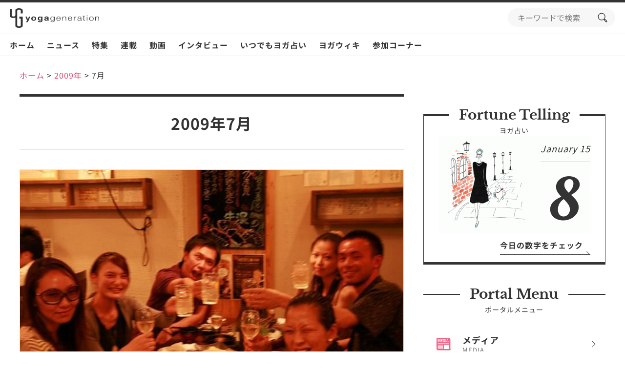

--- FILE ---
content_type: text/html; charset=UTF-8
request_url: https://www.yoga-gene.com/2009/07/
body_size: 31239
content:
<!doctype html>
<html lang="ja">
<head>
<meta charset="UTF-8">
<meta name="viewport" content="width=device-width, initial-scale=1">
<link rel="profile" href="https://gmpg.org/xfn/11">
<meta name='robots' content='noindex, follow'/>
<!-- This site is optimized with the Yoast SEO plugin v23.5 - https://yoast.com/wordpress/plugins/seo/ -->
<title>7月 2009 | ヨガジェネレーション yogageneration</title>
<meta property="og:locale" content="ja_JP"/>
<meta property="og:type" content="website"/>
<meta property="og:title" content="7月 2009 | ヨガジェネレーション yogageneration"/>
<meta property="og:url" content="https://www.yoga-gene.com/2009/07/"/>
<meta property="og:site_name" content="ヨガジェネレーション yogageneration"/>
<meta property="og:image" content="https://www.yoga-gene.com/wp-content/uploads/2023/12/yogageneration-top.jpg"/>
<meta property="og:image:width" content="1200"/>
<meta property="og:image:height" content="675"/>
<meta property="og:image:type" content="image/jpeg"/>
<meta name="twitter:card" content="summary_large_image"/>
<style id='wp-emoji-styles-inline-css'>img.wp-smiley,img.emoji{display:inline!important;border:none!important;box-shadow:none!important;height:1em!important;width:1em!important;margin:0 .07em!important;vertical-align:-.1em!important;background:none!important;padding:0!important}</style><link rel='stylesheet' id='wp-block-library-css' href='https://www.yoga-gene.com/wp-includes/css/dist/block-library/A.style.min.css,qver=6.4.7.pagespeed.cf.7dkSrUVuLL.css' media='all'/><style id='classic-theme-styles-inline-css'>.wp-block-button__link{color:#fff;background-color:#32373c;border-radius:9999px;box-shadow:none;text-decoration:none;padding:calc(.667em + 2px) calc(1.333em + 2px);font-size:1.125em}.wp-block-file__button{background:#32373c;color:#fff;text-decoration:none}</style><style id='global-styles-inline-css'>body{--wp--preset--color--black:#000;--wp--preset--color--cyan-bluish-gray:#abb8c3;--wp--preset--color--white:#fff;--wp--preset--color--pale-pink:#f78da7;--wp--preset--color--vivid-red:#cf2e2e;--wp--preset--color--luminous-vivid-orange:#ff6900;--wp--preset--color--luminous-vivid-amber:#fcb900;--wp--preset--color--light-green-cyan:#7bdcb5;--wp--preset--color--vivid-green-cyan:#00d084;--wp--preset--color--pale-cyan-blue:#8ed1fc;--wp--preset--color--vivid-cyan-blue:#0693e3;--wp--preset--color--vivid-purple:#9b51e0;--wp--preset--gradient--vivid-cyan-blue-to-vivid-purple:linear-gradient(135deg,rgba(6,147,227,1) 0%,#9b51e0 100%);--wp--preset--gradient--light-green-cyan-to-vivid-green-cyan:linear-gradient(135deg,#7adcb4 0%,#00d082 100%);--wp--preset--gradient--luminous-vivid-amber-to-luminous-vivid-orange:linear-gradient(135deg,rgba(252,185,0,1) 0%,rgba(255,105,0,1) 100%);--wp--preset--gradient--luminous-vivid-orange-to-vivid-red:linear-gradient(135deg,rgba(255,105,0,1) 0%,#cf2e2e 100%);--wp--preset--gradient--very-light-gray-to-cyan-bluish-gray:linear-gradient(135deg,#eee 0%,#a9b8c3 100%);--wp--preset--gradient--cool-to-warm-spectrum:linear-gradient(135deg,#4aeadc 0%,#9778d1 20%,#cf2aba 40%,#ee2c82 60%,#fb6962 80%,#fef84c 100%);--wp--preset--gradient--blush-light-purple:linear-gradient(135deg,#ffceec 0%,#9896f0 100%);--wp--preset--gradient--blush-bordeaux:linear-gradient(135deg,#fecda5 0%,#fe2d2d 50%,#6b003e 100%);--wp--preset--gradient--luminous-dusk:linear-gradient(135deg,#ffcb70 0%,#c751c0 50%,#4158d0 100%);--wp--preset--gradient--pale-ocean:linear-gradient(135deg,#fff5cb 0%,#b6e3d4 50%,#33a7b5 100%);--wp--preset--gradient--electric-grass:linear-gradient(135deg,#caf880 0%,#71ce7e 100%);--wp--preset--gradient--midnight:linear-gradient(135deg,#020381 0%,#2874fc 100%);--wp--preset--font-size--small:13px;--wp--preset--font-size--medium:20px;--wp--preset--font-size--large:36px;--wp--preset--font-size--x-large:42px;--wp--preset--spacing--20:.44rem;--wp--preset--spacing--30:.67rem;--wp--preset--spacing--40:1rem;--wp--preset--spacing--50:1.5rem;--wp--preset--spacing--60:2.25rem;--wp--preset--spacing--70:3.38rem;--wp--preset--spacing--80:5.06rem;--wp--preset--shadow--natural:6px 6px 9px rgba(0,0,0,.2);--wp--preset--shadow--deep:12px 12px 50px rgba(0,0,0,.4);--wp--preset--shadow--sharp:6px 6px 0 rgba(0,0,0,.2);--wp--preset--shadow--outlined:6px 6px 0 -3px rgba(255,255,255,1) , 6px 6px rgba(0,0,0,1);--wp--preset--shadow--crisp:6px 6px 0 rgba(0,0,0,1)}:where(.is-layout-flex){gap:.5em}:where(.is-layout-grid){gap:.5em}body .is-layout-flow>.alignleft{float:left;margin-inline-start:0;margin-inline-end:2em}body .is-layout-flow>.alignright{float:right;margin-inline-start:2em;margin-inline-end:0}body .is-layout-flow>.aligncenter{margin-left:auto!important;margin-right:auto!important}body .is-layout-constrained>.alignleft{float:left;margin-inline-start:0;margin-inline-end:2em}body .is-layout-constrained>.alignright{float:right;margin-inline-start:2em;margin-inline-end:0}body .is-layout-constrained>.aligncenter{margin-left:auto!important;margin-right:auto!important}body .is-layout-constrained > :where(:not(.alignleft):not(.alignright):not(.alignfull)){max-width:var(--wp--style--global--content-size);margin-left:auto!important;margin-right:auto!important}body .is-layout-constrained>.alignwide{max-width:var(--wp--style--global--wide-size)}body .is-layout-flex{display:flex}body .is-layout-flex{flex-wrap:wrap;align-items:center}body .is-layout-flex>*{margin:0}body .is-layout-grid{display:grid}body .is-layout-grid>*{margin:0}:where(.wp-block-columns.is-layout-flex){gap:2em}:where(.wp-block-columns.is-layout-grid){gap:2em}:where(.wp-block-post-template.is-layout-flex){gap:1.25em}:where(.wp-block-post-template.is-layout-grid){gap:1.25em}.has-black-color{color:var(--wp--preset--color--black)!important}.has-cyan-bluish-gray-color{color:var(--wp--preset--color--cyan-bluish-gray)!important}.has-white-color{color:var(--wp--preset--color--white)!important}.has-pale-pink-color{color:var(--wp--preset--color--pale-pink)!important}.has-vivid-red-color{color:var(--wp--preset--color--vivid-red)!important}.has-luminous-vivid-orange-color{color:var(--wp--preset--color--luminous-vivid-orange)!important}.has-luminous-vivid-amber-color{color:var(--wp--preset--color--luminous-vivid-amber)!important}.has-light-green-cyan-color{color:var(--wp--preset--color--light-green-cyan)!important}.has-vivid-green-cyan-color{color:var(--wp--preset--color--vivid-green-cyan)!important}.has-pale-cyan-blue-color{color:var(--wp--preset--color--pale-cyan-blue)!important}.has-vivid-cyan-blue-color{color:var(--wp--preset--color--vivid-cyan-blue)!important}.has-vivid-purple-color{color:var(--wp--preset--color--vivid-purple)!important}.has-black-background-color{background-color:var(--wp--preset--color--black)!important}.has-cyan-bluish-gray-background-color{background-color:var(--wp--preset--color--cyan-bluish-gray)!important}.has-white-background-color{background-color:var(--wp--preset--color--white)!important}.has-pale-pink-background-color{background-color:var(--wp--preset--color--pale-pink)!important}.has-vivid-red-background-color{background-color:var(--wp--preset--color--vivid-red)!important}.has-luminous-vivid-orange-background-color{background-color:var(--wp--preset--color--luminous-vivid-orange)!important}.has-luminous-vivid-amber-background-color{background-color:var(--wp--preset--color--luminous-vivid-amber)!important}.has-light-green-cyan-background-color{background-color:var(--wp--preset--color--light-green-cyan)!important}.has-vivid-green-cyan-background-color{background-color:var(--wp--preset--color--vivid-green-cyan)!important}.has-pale-cyan-blue-background-color{background-color:var(--wp--preset--color--pale-cyan-blue)!important}.has-vivid-cyan-blue-background-color{background-color:var(--wp--preset--color--vivid-cyan-blue)!important}.has-vivid-purple-background-color{background-color:var(--wp--preset--color--vivid-purple)!important}.has-black-border-color{border-color:var(--wp--preset--color--black)!important}.has-cyan-bluish-gray-border-color{border-color:var(--wp--preset--color--cyan-bluish-gray)!important}.has-white-border-color{border-color:var(--wp--preset--color--white)!important}.has-pale-pink-border-color{border-color:var(--wp--preset--color--pale-pink)!important}.has-vivid-red-border-color{border-color:var(--wp--preset--color--vivid-red)!important}.has-luminous-vivid-orange-border-color{border-color:var(--wp--preset--color--luminous-vivid-orange)!important}.has-luminous-vivid-amber-border-color{border-color:var(--wp--preset--color--luminous-vivid-amber)!important}.has-light-green-cyan-border-color{border-color:var(--wp--preset--color--light-green-cyan)!important}.has-vivid-green-cyan-border-color{border-color:var(--wp--preset--color--vivid-green-cyan)!important}.has-pale-cyan-blue-border-color{border-color:var(--wp--preset--color--pale-cyan-blue)!important}.has-vivid-cyan-blue-border-color{border-color:var(--wp--preset--color--vivid-cyan-blue)!important}.has-vivid-purple-border-color{border-color:var(--wp--preset--color--vivid-purple)!important}.has-vivid-cyan-blue-to-vivid-purple-gradient-background{background:var(--wp--preset--gradient--vivid-cyan-blue-to-vivid-purple)!important}.has-light-green-cyan-to-vivid-green-cyan-gradient-background{background:var(--wp--preset--gradient--light-green-cyan-to-vivid-green-cyan)!important}.has-luminous-vivid-amber-to-luminous-vivid-orange-gradient-background{background:var(--wp--preset--gradient--luminous-vivid-amber-to-luminous-vivid-orange)!important}.has-luminous-vivid-orange-to-vivid-red-gradient-background{background:var(--wp--preset--gradient--luminous-vivid-orange-to-vivid-red)!important}.has-very-light-gray-to-cyan-bluish-gray-gradient-background{background:var(--wp--preset--gradient--very-light-gray-to-cyan-bluish-gray)!important}.has-cool-to-warm-spectrum-gradient-background{background:var(--wp--preset--gradient--cool-to-warm-spectrum)!important}.has-blush-light-purple-gradient-background{background:var(--wp--preset--gradient--blush-light-purple)!important}.has-blush-bordeaux-gradient-background{background:var(--wp--preset--gradient--blush-bordeaux)!important}.has-luminous-dusk-gradient-background{background:var(--wp--preset--gradient--luminous-dusk)!important}.has-pale-ocean-gradient-background{background:var(--wp--preset--gradient--pale-ocean)!important}.has-electric-grass-gradient-background{background:var(--wp--preset--gradient--electric-grass)!important}.has-midnight-gradient-background{background:var(--wp--preset--gradient--midnight)!important}.has-small-font-size{font-size:var(--wp--preset--font-size--small)!important}.has-medium-font-size{font-size:var(--wp--preset--font-size--medium)!important}.has-large-font-size{font-size:var(--wp--preset--font-size--large)!important}.has-x-large-font-size{font-size:var(--wp--preset--font-size--x-large)!important}.wp-block-navigation a:where(:not(.wp-element-button)){color:inherit}:where(.wp-block-post-template.is-layout-flex){gap:1.25em}:where(.wp-block-post-template.is-layout-grid){gap:1.25em}:where(.wp-block-columns.is-layout-flex){gap:2em}:where(.wp-block-columns.is-layout-grid){gap:2em}.wp-block-pullquote{font-size:1.5em;line-height:1.6}</style><link rel='stylesheet' id='contact-form-7-css' href='https://www.yoga-gene.com/wp-content/plugins/contact-form-7/includes/css/A.styles.css,qver=5.9.8.pagespeed.cf.bkX63Rfd0q.css' media='all'/><style id='toc-screen-css' media='all'>#toc_container li,#toc_container ul{margin:0;padding:0}#toc_container.no_bullets li,#toc_container.no_bullets ul,#toc_container.no_bullets ul li,.toc_widget_list.no_bullets,.toc_widget_list.no_bullets li{background:0 0;list-style-type:none;list-style:none}#toc_container.have_bullets li{padding-left:12px}#toc_container ul ul{margin-left:1.5em}#toc_container{background:#f9f9f9;border:1px solid #aaa;padding:10px;margin-bottom:1em;width:auto;display:table;font-size:95%}#toc_container.toc_light_blue{background:#edf6ff}#toc_container.toc_white{background:#fff}#toc_container.toc_black{background:#000}#toc_container.toc_transparent{background:none transparent}#toc_container p.toc_title{text-align:center;font-weight:700;margin:0;padding:0}#toc_container.toc_black p.toc_title{color:#aaa}#toc_container span.toc_toggle{font-weight:400;font-size:90%}#toc_container p.toc_title+ul.toc_list{margin-top:1em}.toc_wrap_left{float:left;margin-right:10px}.toc_wrap_right{float:right;margin-left:10px}#toc_container a{text-decoration:none;text-shadow:none}#toc_container a:hover{text-decoration:underline}.toc_sitemap_posts_letter{font-size:1.5em;font-style:italic}</style><style id='toc-screen-inline-css'>div#toc_container{width:100%}div#toc_container ul li{font-size:100%}</style><style id='dominant-color-styles-inline-css'>img[data-dominant-color]:not(.has-transparency) {background-color:var(--dominant-color)}</style><link rel='stylesheet' id='style-css-css' href='https://www.yoga-gene.com/wp-content/themes/yogageneration/assets/css/A.style.css,qver=1.0.1.pagespeed.cf.uRp0huYAF5.css' media='all'/><link rel='stylesheet' id='tablepress-default-css' href='https://www.yoga-gene.com/wp-content/plugins/tablepress/css/build/default.css,qver=3.2.6.pagespeed.ce.Z2GLzkELrx.css' media='all'/><style>.information-88095 .information-label-kongetsu{color:#fff;background-color:#dd8c11}</style><style>.information-88067 .information-label-attention{color:#fff;background-color:#2399dd}</style><style>.information-88066 .information-label-kongetsu{color:#fff;background-color:#dd8c11}</style><style>.information-88039 .information-label-youtube{color:#fff;background-color:#d00}</style><style>.instagram-li-1 .instagram-image{background-image:url(https://scontent-itm1-1.cdninstagram.com/v/t51.82787-15/613713553_18441051265103585_6262662180001039128_n.jpg?stp=dst-jpg_e35_tt6&_nc_cat=104&ccb=7-5&_nc_sid=18de74&efg=eyJlZmdfdGFnIjoiQ0xJUFMuYmVzdF9pbWFnZV91cmxnZW4uQzMifQ%3D%3D&_nc_ohc=zaiN7coRgHcQ7kNvwFK_R2k&_nc_oc=AdkRT7QX5-wbouGw6bRe46r4eZ4Ufb9YVasJnzDP5dnnASayYdCrb5wFa69748OB-MM&_nc_zt=23&_nc_ht=scontent-itm1-1.cdninstagram.com&edm=AL-3X8kEAAAA&_nc_gid=1M2b1am8nnEGBMM-KT3hmw&oh=00_Afr8Xm0nADmnE75Ro6JAQZIxQrQ5FmX95g8HhuENVP8S4g&oe=696E8306)}</style><style>.instagram-li-2 .instagram-image{background-image:url(https://scontent-itm1-1.cdninstagram.com/v/t51.82787-15/610571237_18440637004103585_3649128591623711575_n.jpg?stp=dst-jpg_e35_tt6&_nc_cat=111&ccb=7-5&_nc_sid=18de74&efg=eyJlZmdfdGFnIjoiQ0FST1VTRUxfSVRFTS5iZXN0X2ltYWdlX3VybGdlbi5DMyJ9&_nc_ohc=nbHzoO-DuLIQ7kNvwFWMmcG&_nc_oc=AdkkvCfJbq_Y3CQdDgE-tw05LJd51Rf4bX-2VxBv65AijPhdeu7KXg73Fs590UIf7n0&_nc_zt=23&_nc_ht=scontent-itm1-1.cdninstagram.com&edm=AL-3X8kEAAAA&_nc_gid=1M2b1am8nnEGBMM-KT3hmw&oh=00_AfoZn_668kdfeI28cgYJL9BCe623Tpc7B-MVgtam0OJ62Q&oe=696E880A)}</style><style>.instagram-li-3 .instagram-image{background-image:url(https://scontent-itm1-1.cdninstagram.com/v/t51.82787-15/612496601_18440636260103585_362266903082625128_n.jpg?stp=dst-jpg_e35_tt6&_nc_cat=110&ccb=7-5&_nc_sid=18de74&efg=eyJlZmdfdGFnIjoiQ0FST1VTRUxfSVRFTS5iZXN0X2ltYWdlX3VybGdlbi5DMyJ9&_nc_ohc=jbD8nsM_VLgQ7kNvwFCweb0&_nc_oc=AdmOYgSiPzgqolI0XEJycHmobayuhPobOvwy366wg139D9ZemiYE5J-W8ORH1il-eNc&_nc_zt=23&_nc_ht=scontent-itm1-1.cdninstagram.com&edm=AL-3X8kEAAAA&_nc_gid=1M2b1am8nnEGBMM-KT3hmw&oh=00_AfqJZfDzARktkb-VdW311qK9qZoLlLNJCZJEcNTmD6c3WA&oe=696E8634)}</style><style>.instagram-li-4 .instagram-image{background-image:url(https://scontent-itm1-1.cdninstagram.com/v/t51.82787-15/612159167_18440553739103585_6980765147654496861_n.jpg?stp=dst-jpg_e35_tt6&_nc_cat=102&ccb=7-5&_nc_sid=18de74&efg=eyJlZmdfdGFnIjoiQ0FST1VTRUxfSVRFTS5iZXN0X2ltYWdlX3VybGdlbi5DMyJ9&_nc_ohc=5ePRcVEUHywQ7kNvwFynd4a&_nc_oc=AdnUydwT54QNzWsucJ91IvLYOHqORNop6a1sLag3slh_COe3F_-HTP3P_M-E0mrIzD0&_nc_zt=23&_nc_ht=scontent-itm1-1.cdninstagram.com&edm=AL-3X8kEAAAA&_nc_gid=1M2b1am8nnEGBMM-KT3hmw&oh=00_Afo8cLsa3bOa7Le6SpFfZ7Tj1BUDMzo_GlAtW75CUUDdTQ&oe=696E8AFF)}</style><style>.instagram-li-5 .instagram-image{background-image:url(https://scontent-itm1-1.cdninstagram.com/v/t51.82787-15/610665320_18440402536103585_203292629504044994_n.jpg?stp=dst-jpg_e35_tt6&_nc_cat=104&ccb=7-5&_nc_sid=18de74&efg=eyJlZmdfdGFnIjoiQ0xJUFMuYmVzdF9pbWFnZV91cmxnZW4uQzMifQ%3D%3D&_nc_ohc=t0FwnQM0BfIQ7kNvwHKtt9z&_nc_oc=Adm083L28Cz-05OqA82MFKOrTZA2XyFeS39_GMeNGQR3Jl1oUbgFyLZYfDyg3qNzPRE&_nc_zt=23&_nc_ht=scontent-itm1-1.cdninstagram.com&edm=AL-3X8kEAAAA&_nc_gid=1M2b1am8nnEGBMM-KT3hmw&oh=00_AfpX7SF-lUPMjEIliCifGaHmH4mAvJOQ780JCkyF6atTOg&oe=696E6E74)}</style><style>.instagram-li-6 .instagram-image{background-image:url(https://scontent-itm1-1.cdninstagram.com/v/t51.82787-15/610562233_18440396302103585_6825816791067871130_n.jpg?stp=dst-jpg_e35_tt6&_nc_cat=106&ccb=7-5&_nc_sid=18de74&efg=eyJlZmdfdGFnIjoiQ0xJUFMuYmVzdF9pbWFnZV91cmxnZW4uQzMifQ%3D%3D&_nc_ohc=4BZfQeHClcEQ7kNvwFlSVPg&_nc_oc=Adn2YK_ZvjqE1pGrCMKXIKXWkc2v2pjxM41DCJyW_rf5FJXVysM_02j-is79p1mTnCU&_nc_zt=23&_nc_ht=scontent-itm1-1.cdninstagram.com&edm=AL-3X8kEAAAA&_nc_gid=1M2b1am8nnEGBMM-KT3hmw&oh=00_AfpddxJ0TsR15mYTEHob6zYgXozMArjZbpYFiNg7BNAo-A&oe=696E9A8A)}</style><style>.instagram-li-7 .instagram-image{background-image:url(https://scontent-itm1-1.cdninstagram.com/v/t51.82787-15/610854619_18440373928103585_8574758153195041732_n.jpg?stp=dst-jpg_e35_tt6&_nc_cat=102&ccb=7-5&_nc_sid=18de74&efg=eyJlZmdfdGFnIjoiQ0FST1VTRUxfSVRFTS5iZXN0X2ltYWdlX3VybGdlbi5DMyJ9&_nc_ohc=_3EYFrzLSD8Q7kNvwEypTbc&_nc_oc=AdmJp5ZT8v9-KRKcQge2xCkBEJV1mD2UNrQmz3o9yGawkuNuAkpd-cyhDOeZ_sI6zms&_nc_zt=23&_nc_ht=scontent-itm1-1.cdninstagram.com&edm=AL-3X8kEAAAA&_nc_gid=1M2b1am8nnEGBMM-KT3hmw&oh=00_AfqG4yuFQLmye6vSoCvDJZ47B1Tcuhf-8jH8xEsbnlAERg&oe=696E6D35)}</style><style>.instagram-li-8 .instagram-image{background-image:url(https://scontent-itm1-1.cdninstagram.com/v/t51.82787-15/610850380_18440337577103585_1059129326600630519_n.jpg?stp=dst-jpg_e35_tt6&_nc_cat=110&ccb=7-5&_nc_sid=18de74&efg=eyJlZmdfdGFnIjoiQ0FST1VTRUxfSVRFTS5iZXN0X2ltYWdlX3VybGdlbi5DMyJ9&_nc_ohc=5sQ5ySI2UnkQ7kNvwGLFX2r&_nc_oc=AdkB43Nm7HS9VOdRMVUNFw8H57BhcFejq5E1PJ5OeDWp73dnYW3VhPQD8gXP01gQXaU&_nc_zt=23&_nc_ht=scontent-itm1-1.cdninstagram.com&edm=AL-3X8kEAAAA&_nc_gid=1M2b1am8nnEGBMM-KT3hmw&oh=00_AfpypxQREyPP3HO314XY480is1WZ_qtac3zOc6_eaIFwGQ&oe=696E9EDA)}</style><style>.instagram-li-9 .instagram-image{background-image:url(https://scontent-itm1-1.cdninstagram.com/v/t51.82787-15/610548061_18440293417103585_4803000449890914832_n.jpg?stp=dst-jpg_e35_tt6&_nc_cat=103&ccb=7-5&_nc_sid=18de74&efg=eyJlZmdfdGFnIjoiQ0xJUFMuYmVzdF9pbWFnZV91cmxnZW4uQzMifQ%3D%3D&_nc_ohc=2TcpOu64nEgQ7kNvwFc4OZg&_nc_oc=AdmYZHRsP1MUxO90uKzEGWF4UeMOGI93PT4baxKhEgujtiDaZl7orIRy2RnZOisi1Jc&_nc_zt=23&_nc_ht=scontent-itm1-1.cdninstagram.com&edm=AL-3X8kEAAAA&_nc_gid=1M2b1am8nnEGBMM-KT3hmw&oh=00_AfrUjlF7Siyjngz4sM6MZOiwzIgedMPXSB60z4m2a43XUQ&oe=696E99F4)}</style><style>.instagram-li-10 .instagram-image{background-image:url(https://scontent-itm1-1.cdninstagram.com/v/t51.82787-15/611748951_18440149342103585_5283954452966390024_n.jpg?stp=dst-jpg_e35_tt6&_nc_cat=104&ccb=7-5&_nc_sid=18de74&efg=eyJlZmdfdGFnIjoiQ0xJUFMuYmVzdF9pbWFnZV91cmxnZW4uQzMifQ%3D%3D&_nc_ohc=l7nNN2mp5dEQ7kNvwGY5tCv&_nc_oc=Adk8D9ehlTlx8Hg24R5Cy2qzzBf3hzn9AERZ1UF-Ro6ElVYYlzH86iIJUxWlV0Kevzo&_nc_zt=23&_nc_ht=scontent-itm1-1.cdninstagram.com&edm=AL-3X8kEAAAA&_nc_gid=1M2b1am8nnEGBMM-KT3hmw&oh=00_AfqHBHsrq4-57vQDz4Z4JZivXZODQeWGXikZr8z54ItkpQ&oe=696E70FD)}</style><script type="application/ld+json" class="yoast-schema-graph">{"@context":"https://schema.org","@graph":[{"@type":"CollectionPage","@id":"https://www.yoga-gene.com/2009/07/","url":"https://www.yoga-gene.com/2009/07/","name":"7月 2009 | ヨガジェネレーション yogageneration","isPartOf":{"@id":"https://www.yoga-gene.com/#website"},"primaryImageOfPage":{"@id":"https://www.yoga-gene.com/2009/07/#primaryimage"},"image":{"@id":"https://www.yoga-gene.com/2009/07/#primaryimage"},"thumbnailUrl":"https://www.yoga-gene.com/wp-content/uploads/2018/05/contents_member_blog_member_blog_img_kumamoto2-1.jpg","breadcrumb":{"@id":"https://www.yoga-gene.com/2009/07/#breadcrumb"},"inLanguage":"ja"},{"@type":"ImageObject","inLanguage":"ja","@id":"https://www.yoga-gene.com/2009/07/#primaryimage","url":"https://www.yoga-gene.com/wp-content/uploads/2018/05/contents_member_blog_member_blog_img_kumamoto2-1.jpg","contentUrl":"https://www.yoga-gene.com/wp-content/uploads/2018/05/contents_member_blog_member_blog_img_kumamoto2-1.jpg","width":1040,"height":670,"caption":"MIKIZO＠熊本2日目-後編"},{"@type":"BreadcrumbList","@id":"https://www.yoga-gene.com/2009/07/#breadcrumb","itemListElement":[{"@type":"ListItem","position":1,"name":"ホーム","item":"https://www.yoga-gene.com/"},{"@type":"ListItem","position":2,"name":"アーカイブ: 7月 2009"}]},{"@type":"WebSite","@id":"https://www.yoga-gene.com/#website","url":"https://www.yoga-gene.com/","name":"ヨガジェネレーション","description":"ヨガの最新情報を配信するメディアサイト","publisher":{"@id":"https://www.yoga-gene.com/#organization"},"alternateName":"ヨガジェネレーション","potentialAction":[{"@type":"SearchAction","target":{"@type":"EntryPoint","urlTemplate":"https://www.yoga-gene.com/?s={search_term_string}"},"query-input":{"@type":"PropertyValueSpecification","valueRequired":true,"valueName":"search_term_string"}}],"inLanguage":"ja"},{"@type":"Organization","@id":"https://www.yoga-gene.com/#organization","name":"ヨガジェネレーション","alternateName":"ヨガジェネレーション","url":"https://www.yoga-gene.com/","logo":{"@type":"ImageObject","inLanguage":"ja","@id":"https://www.yoga-gene.com/#/schema/logo/image/","url":"https://www.yoga-gene.com/wp-content/uploads/2023/12/logo-1x1-1.png","contentUrl":"https://www.yoga-gene.com/wp-content/uploads/2023/12/logo-1x1-1.png","width":696,"height":696,"caption":"ヨガジェネレーション"},"image":{"@id":"https://www.yoga-gene.com/#/schema/logo/image/"}}]}</script>
<!-- / Yoast SEO plugin. -->
<link rel='dns-prefetch' href='//www.youtube.com'/>
<link rel='dns-prefetch' href='//r2.future-shop.jp'/>
<link rel='dns-prefetch' href='//www.googletagmanager.com'/>
<link rel="alternate" type="application/rss+xml" title="ヨガジェネレーション yogageneration &raquo; フィード" href="https://www.yoga-gene.com/feed/"/>
<link rel="alternate" type="application/rss+xml" title="ヨガジェネレーション yogageneration &raquo; コメントフィード" href="https://www.yoga-gene.com/comments/feed/"/>
<script>window._wpemojiSettings={"baseUrl":"https:\/\/s.w.org\/images\/core\/emoji\/14.0.0\/72x72\/","ext":".png","svgUrl":"https:\/\/s.w.org\/images\/core\/emoji\/14.0.0\/svg\/","svgExt":".svg","source":{"concatemoji":"https:\/\/www.yoga-gene.com\/wp-includes\/js\/wp-emoji-release.min.js?ver=6.4.7"}};!function(i,n){var o,s,e;function c(e){try{var t={supportTests:e,timestamp:(new Date).valueOf()};sessionStorage.setItem(o,JSON.stringify(t))}catch(e){}}function p(e,t,n){e.clearRect(0,0,e.canvas.width,e.canvas.height),e.fillText(t,0,0);var t=new Uint32Array(e.getImageData(0,0,e.canvas.width,e.canvas.height).data),r=(e.clearRect(0,0,e.canvas.width,e.canvas.height),e.fillText(n,0,0),new Uint32Array(e.getImageData(0,0,e.canvas.width,e.canvas.height).data));return t.every(function(e,t){return e===r[t]})}function u(e,t,n){switch(t){case"flag":return n(e,"\ud83c\udff3\ufe0f\u200d\u26a7\ufe0f","\ud83c\udff3\ufe0f\u200b\u26a7\ufe0f")?!1:!n(e,"\ud83c\uddfa\ud83c\uddf3","\ud83c\uddfa\u200b\ud83c\uddf3")&&!n(e,"\ud83c\udff4\udb40\udc67\udb40\udc62\udb40\udc65\udb40\udc6e\udb40\udc67\udb40\udc7f","\ud83c\udff4\u200b\udb40\udc67\u200b\udb40\udc62\u200b\udb40\udc65\u200b\udb40\udc6e\u200b\udb40\udc67\u200b\udb40\udc7f");case"emoji":return!n(e,"\ud83e\udef1\ud83c\udffb\u200d\ud83e\udef2\ud83c\udfff","\ud83e\udef1\ud83c\udffb\u200b\ud83e\udef2\ud83c\udfff")}return!1}function f(e,t,n){var r="undefined"!=typeof WorkerGlobalScope&&self instanceof WorkerGlobalScope?new OffscreenCanvas(300,150):i.createElement("canvas"),a=r.getContext("2d",{willReadFrequently:!0}),o=(a.textBaseline="top",a.font="600 32px Arial",{});return e.forEach(function(e){o[e]=t(a,e,n)}),o}function t(e){var t=i.createElement("script");t.src=e,t.defer=!0,i.head.appendChild(t)}"undefined"!=typeof Promise&&(o="wpEmojiSettingsSupports",s=["flag","emoji"],n.supports={everything:!0,everythingExceptFlag:!0},e=new Promise(function(e){i.addEventListener("DOMContentLoaded",e,{once:!0})}),new Promise(function(t){var n=function(){try{var e=JSON.parse(sessionStorage.getItem(o));if("object"==typeof e&&"number"==typeof e.timestamp&&(new Date).valueOf()<e.timestamp+604800&&"object"==typeof e.supportTests)return e.supportTests}catch(e){}return null}();if(!n){if("undefined"!=typeof Worker&&"undefined"!=typeof OffscreenCanvas&&"undefined"!=typeof URL&&URL.createObjectURL&&"undefined"!=typeof Blob)try{var e="postMessage("+f.toString()+"("+[JSON.stringify(s),u.toString(),p.toString()].join(",")+"));",r=new Blob([e],{type:"text/javascript"}),a=new Worker(URL.createObjectURL(r),{name:"wpTestEmojiSupports"});return void(a.onmessage=function(e){c(n=e.data),a.terminate(),t(n)})}catch(e){}c(n=f(s,u,p))}t(n)}).then(function(e){for(var t in e)n.supports[t]=e[t],n.supports.everything=n.supports.everything&&n.supports[t],"flag"!==t&&(n.supports.everythingExceptFlag=n.supports.everythingExceptFlag&&n.supports[t]);n.supports.everythingExceptFlag=n.supports.everythingExceptFlag&&!n.supports.flag,n.DOMReady=!1,n.readyCallback=function(){n.DOMReady=!0}}).then(function(){return e}).then(function(){var e;n.supports.everything||(n.readyCallback(),(e=n.source||{}).concatemoji?t(e.concatemoji):e.wpemoji&&e.twemoji&&(t(e.twemoji),t(e.wpemoji)))}))}((window,document),window._wpemojiSettings);</script>
<script src="https://www.yoga-gene.com/wp-includes/js/jquery/jquery.min.js,qver=3.7.1.pagespeed.jm.PoWN7KAtLT.js" id="jquery-core-js"></script>
<script src="https://www.yoga-gene.com/wp-includes/js/jquery/jquery-migrate.min.js,qver=3.4.1.pagespeed.jm.bhhu-RahTI.js" id="jquery-migrate-js"></script>
<script src="https://www.youtube.com/iframe_api?ver=6.4.7" id="YouTube API-js"></script>
<script src="https://r2.future-shop.jp/fs.ty20/pc/recommend.js?ver=6.4.7" id="fs-script-js"></script>
<!-- Site Kit によって追加された Google タグ（gtag.js）スニペット -->
<!-- Google アナリティクス スニペット (Site Kit が追加) -->
<script src="https://www.googletagmanager.com/gtag/js?id=GT-TQLV77D" id="google_gtagjs-js" async></script>
<script id="google_gtagjs-js-after">window.dataLayer=window.dataLayer||[];function gtag(){dataLayer.push(arguments);}gtag("set","linker",{"domains":["www.yoga-gene.com"]});gtag("js",new Date());gtag("set","developer_id.dZTNiMT",true);gtag("config","GT-TQLV77D");</script>
<link rel="https://api.w.org/" href="https://www.yoga-gene.com/wp-json/"/><link rel="EditURI" type="application/rsd+xml" title="RSD" href="https://www.yoga-gene.com/xmlrpc.php?rsd"/>
<meta name="generator" content="WordPress 6.4.7"/>
<meta name="generator" content="Site Kit by Google 1.170.0"/><meta name="generator" content="Performance Lab 2.9.0; modules: images/dominant-color-images, images/webp-support, images/webp-uploads; plugins: ">
<link rel="icon" href="https://www.yoga-gene.com/wp-content/uploads/2018/04/cropped-favicon-32x32.png.pagespeed.ce.1yta7TdEi9.png" sizes="32x32"/>
<link rel="icon" href="https://www.yoga-gene.com/wp-content/uploads/2018/04/cropped-favicon-192x192.png.pagespeed.ce.V_NBYujBkV.png" sizes="192x192"/>
<link rel="apple-touch-icon" href="https://www.yoga-gene.com/wp-content/uploads/2018/04/cropped-favicon-180x180.png.pagespeed.ce.AxUUfTfaA-.png"/>
<meta name="msapplication-TileImage" content="https://www.yoga-gene.com/wp-content/uploads/2018/04/cropped-favicon-270x270.png"/>
</head>
<body class="archive date drawer drawer--left hfeed"><noscript><meta HTTP-EQUIV="refresh" content="0;url='https://www.yoga-gene.com/2009/07/?PageSpeed=noscript'" /><style><!--table,div,span,font,p{display:none} --></style><div style="display:block">Please click <a href="https://www.yoga-gene.com/2009/07/?PageSpeed=noscript">here</a> if you are not redirected within a few seconds.</div></noscript>
<div id="page" class="site">
<header id="masthead" class="site-header">
<div class="container-fluid">
<div class="row">
<div class="col">
<button type="button" class="drawer-toggle drawer-hamburger">
<span class="sr-only">toggle navigation</span>
<span class="drawer-hamburger-icon"></span>
</button>
</div>
<div class="col">
<div class="site-branding">
<a href="https://www.yoga-gene.com">
<img src="https://www.yoga-gene.com/wp-content/themes/yogageneration/assets/images/logo/logo-black.svg" class="site-logo" width="183" height="40" alt="ヨガジェネレーション yogageneration">
</a>
</div><!-- .site-branding -->
</div>
<div class="col">
<button class="btn-search js-modal-open">
<span class="sr-only">search button</span>
<i class="icon-search"></i>
</button>
<div class="searchform">
<form method="get" id="searchform" action="https://www.yoga-gene.com">
<div class="searchform-box">
<input type="text" name="s" value="" placeholder="キーワードで検索"/>
<button type="submit">
<span class="sr-only">search button</span>
<i class="icon-search"></i>
</button>
</div>
</form>
</div>	</div>
</div>
</div>
</header><!-- #masthead -->
<nav id="site-navigation" class="main-navigation">
<div class="container-fluid">
<div class="menu-header-menu-container"><ul id="primary-menu" class="menu"><li id="menu-item-9" class="icon-home menu-item menu-item-type-custom menu-item-object-custom menu-item-home menu-item-9"><a href="https://www.yoga-gene.com/">ホーム</a></li>
<li id="menu-item-100" class="icon-news menu-item menu-item-type-taxonomy menu-item-object-category menu-item-100"><a href="https://www.yoga-gene.com/category/news/">ニュース</a></li>
<li id="menu-item-98" class="icon-special menu-item menu-item-type-taxonomy menu-item-object-category menu-item-98"><a href="https://www.yoga-gene.com/category/special/">特集</a></li>
<li id="menu-item-99" class="icon-series menu-item menu-item-type-taxonomy menu-item-object-category menu-item-99"><a href="https://www.yoga-gene.com/category/series/">連載</a></li>
<li id="menu-item-73103" class="menu-item menu-item-type-taxonomy menu-item-object-category menu-item-73103"><a href="https://www.yoga-gene.com/category/video/">動画</a></li>
<li id="menu-item-102" class="icon-interview menu-item menu-item-type-taxonomy menu-item-object-category menu-item-102"><a href="https://www.yoga-gene.com/category/interview/">インタビュー</a></li>
<li id="menu-item-73104" class="menu-item menu-item-type-post_type menu-item-object-page menu-item-73104"><a href="https://www.yoga-gene.com/numerology/">いつでもヨガ占い</a></li>
<li id="menu-item-157" class="icon-wiki menu-item menu-item-type-post_type_archive menu-item-object-pedia menu-item-157"><a href="https://www.yoga-gene.com/pedia/">ヨガウィキ</a></li>
<li id="menu-item-101" class="icon-question menu-item menu-item-type-taxonomy menu-item-object-category menu-item-101"><a href="https://www.yoga-gene.com/category/question/">参加コーナー</a></li>
</ul></div>	</div>
</nav><!-- #site-navigation -->
<div class="breadcrumbs" typeof="BreadcrumbList" vocab="https://schema.org/">
<div class="container-l">
<div class="breadcrumbs-inner">
<span property="itemListElement" typeof="ListItem"><a property="item" typeof="WebPage" title="ヨガジェネレーション yogagenerationへ移動" href="https://www.yoga-gene.com" class="home"><span property="name">ホーム</span></a><meta property="position" content="1"></span> &gt; <span property="itemListElement" typeof="ListItem"><a property="item" typeof="WebPage" title="2009年のアーカイブへ移動" href="https://www.yoga-gene.com/2009/" class="archive date-year"><span property="name">2009年</span></a><meta property="position" content="2"></span> &gt; <span property="itemListElement" typeof="ListItem"><span property="name">7月</span><meta property="position" content="3"></span>	</div>
</div>
</div>
<nav id="portal-navigation" class="portal-navigation">
<div class="container-l">
<ul id="menu-portal-menu" class="menu"><li id="menu-item-41" class="icon icon-media menu-item menu-item-type-custom menu-item-object-custom menu-item-41"><a href="/" description="MEDIA"><span class="icon"></span><div class="menu-item-name">メディア<br><span class="menu-item-description">MEDIA</span></div></a></li>
<li id="menu-item-16690" class="icon icon-seminar menu-item menu-item-type-custom menu-item-object-custom menu-item-16690"><a target="_blank" href="https://shop.yoga-gene.com/" description="SEMINAR"><span class="icon"></span><div class="menu-item-name">ヨガ講座<br><span class="menu-item-description">SEMINAR</span></div></a></li>
<li id="menu-item-73063" class="icon icon-video menu-item menu-item-type-custom menu-item-object-custom menu-item-73063"><a href="https://www.youtube.com/@yogageneration" description="YOUTUBE"><span class="icon"></span><div class="menu-item-name">ヨガ動画<br><span class="menu-item-description">YOUTUBE</span></div></a></li>
<li id="menu-item-40" class="icon icon-ty20 menu-item menu-item-type-custom menu-item-object-custom menu-item-40"><a target="_blank" href="https://www.tokyo-yogawear.jp/" description="TOKYO YOGAWEAR"><span class="icon"></span><div class="menu-item-name">東京ヨガウェア<br><span class="menu-item-description">TOKYO YOGAWEAR</span></div></a></li>
</ul>	</div>
</nav>
<main id="primary" class="site-main">
<div class="container-l">
<div class="main-row">
<div class="main-col">
<header class="archive-header">
<h1 class="archive-title">2009年7月</h1>	</header><!-- .page-header -->
<div class="archive-content">
<div class="archive-list">
<div class="row">
<div class="col">
<div class="block">
<a href="https://www.yoga-gene.com/post-386/" class="block-link">
<div class="block-thumbnail">
<img width="1000" height="644" src="https://www.yoga-gene.com/wp-content/uploads/2018/05/contents_member_blog_member_blog_img_kumamoto2-1-1000x644.jpg" class="block-image suck wp-post-image" alt="MIKIZO＠熊本2日目-後編" decoding="async" fetchpriority="high" srcset="https://www.yoga-gene.com/wp-content/uploads/2018/05/contents_member_blog_member_blog_img_kumamoto2-1-1000x644.jpg 1000w, https://www.yoga-gene.com/wp-content/uploads/2018/05/contents_member_blog_member_blog_img_kumamoto2-1-520x335.jpg 520w, https://www.yoga-gene.com/wp-content/uploads/2018/05/contents_member_blog_member_blog_img_kumamoto2-1-312x201.jpg 312w, https://www.yoga-gene.com/wp-content/uploads/2018/05/contents_member_blog_member_blog_img_kumamoto2-1-500x322.jpg 500w, https://www.yoga-gene.com/wp-content/uploads/2018/05/contents_member_blog_member_blog_img_kumamoto2-1-768x495.jpg 768w, https://www.yoga-gene.com/wp-content/uploads/2018/05/contents_member_blog_member_blog_img_kumamoto2-1.jpg 1040w" sizes="(max-width: 1000px) 100vw, 1000px"/> </div>
<div class="block-content">
<div class="block-category">
<span class="block-label">MIKIZO BLOG</span>
</div>
<h2 class="block-title">MIKIZO＠熊本2日目～後編</h2>
<div class="block-meta">
<div class="block-author">
<img alt='アバター画像' src='[data-uri]' srcset='https://www.yoga-gene.com/wp-content/uploads/2018/05/xMIKIZO_avatar_1526630269-192x192.jpg.pagespeed.ic.lzx9QgRR0X.webp 2x' class='avatar avatar-96 photo' decoding='async'/> <p>
<span class="block-author-name">MIKIZO</span>
<small class="block-author-title">株式会社OHANAsmile 代表取締役</small>
</p>
</div>
<div class="block-date">
<time class="">2009年7月24日</time>
</div>
</div>
</div>
</a>
</div></div><div class="col">
<div class="block">
<a href="https://www.yoga-gene.com/post-363/" class="block-link">
<div class="block-thumbnail">
<img width="1000" height="644" src="https://www.yoga-gene.com/wp-content/uploads/2018/05/mikizoblog-kumamoto2day1-1000x644.jpg" class="block-image suck wp-post-image" alt="熊本城" decoding="async" srcset="https://www.yoga-gene.com/wp-content/uploads/2018/05/mikizoblog-kumamoto2day1-1000x644.jpg 1000w, https://www.yoga-gene.com/wp-content/uploads/2018/05/mikizoblog-kumamoto2day1-520x335.jpg 520w, https://www.yoga-gene.com/wp-content/uploads/2018/05/mikizoblog-kumamoto2day1-312x201.jpg 312w, https://www.yoga-gene.com/wp-content/uploads/2018/05/mikizoblog-kumamoto2day1-500x322.jpg 500w, https://www.yoga-gene.com/wp-content/uploads/2018/05/mikizoblog-kumamoto2day1-768x495.jpg 768w, https://www.yoga-gene.com/wp-content/uploads/2018/05/mikizoblog-kumamoto2day1.jpg 1040w" sizes="(max-width: 1000px) 100vw, 1000px"/> </div>
<div class="block-content">
<div class="block-category">
<span class="block-label">MIKIZO BLOG</span>
</div>
<h2 class="block-title">MIKIZO＠熊本2日目</h2>
<div class="block-meta">
<div class="block-author">
<img alt='アバター画像' src='[data-uri]' srcset='https://www.yoga-gene.com/wp-content/uploads/2018/05/xMIKIZO_avatar_1526630269-192x192.jpg.pagespeed.ic.lzx9QgRR0X.webp 2x' class='avatar avatar-96 photo' loading='lazy' decoding='async'/> <p>
<span class="block-author-name">MIKIZO</span>
<small class="block-author-title">株式会社OHANAsmile 代表取締役</small>
</p>
</div>
<div class="block-date">
<time class="">2009年7月24日</time>
</div>
</div>
</div>
</a>
</div></div><div class="col">
<div class="block">
<a href="https://www.yoga-gene.com/post-354/" class="block-link">
<div class="block-thumbnail">
<img width="1000" height="644" src="https://www.yoga-gene.com/wp-content/uploads/2018/05/mikizoblog-kumamoto-1000x644.jpg" class="block-image suck wp-post-image" alt="熊本市現代美術館" decoding="async" loading="lazy" srcset="https://www.yoga-gene.com/wp-content/uploads/2018/05/mikizoblog-kumamoto-1000x644.jpg 1000w, https://www.yoga-gene.com/wp-content/uploads/2018/05/mikizoblog-kumamoto-520x335.jpg 520w, https://www.yoga-gene.com/wp-content/uploads/2018/05/mikizoblog-kumamoto-312x201.jpg 312w, https://www.yoga-gene.com/wp-content/uploads/2018/05/mikizoblog-kumamoto-500x322.jpg 500w, https://www.yoga-gene.com/wp-content/uploads/2018/05/mikizoblog-kumamoto-768x495.jpg 768w, https://www.yoga-gene.com/wp-content/uploads/2018/05/mikizoblog-kumamoto.jpg 1040w" sizes="(max-width: 1000px) 100vw, 1000px"/> </div>
<div class="block-content">
<div class="block-category">
<span class="block-label">MIKIZO BLOG</span>
</div>
<h2 class="block-title">MIKIZO＠熊本</h2>
<div class="block-meta">
<div class="block-author">
<img alt='アバター画像' src='[data-uri]' srcset='https://www.yoga-gene.com/wp-content/uploads/2018/05/xMIKIZO_avatar_1526630269-192x192.jpg.pagespeed.ic.lzx9QgRR0X.webp 2x' class='avatar avatar-96 photo' loading='lazy' decoding='async'/> <p>
<span class="block-author-name">MIKIZO</span>
<small class="block-author-title">株式会社OHANAsmile 代表取締役</small>
</p>
</div>
<div class="block-date">
<time class="">2009年7月23日</time>
</div>
</div>
</div>
</a>
</div></div><div class="col">
<div class="block">
<a href="https://www.yoga-gene.com/post-24509/" class="block-link">
<div class="block-thumbnail">
<img width="700" height="437" src="https://www.yoga-gene.com/wp-content/uploads/0209/06/contents_member_blog_member_blog_img_yoga-ed-tokyo-july-5-1.jpg" class="block-image suck wp-post-image" alt="キッズヨガ講師養成『Yoga Ed』東京：最終日！" decoding="async" loading="lazy" srcset="https://www.yoga-gene.com/wp-content/uploads/0209/06/contents_member_blog_member_blog_img_yoga-ed-tokyo-july-5-1.jpg 700w, https://www.yoga-gene.com/wp-content/uploads/0209/06/contents_member_blog_member_blog_img_yoga-ed-tokyo-july-5-1-500x312.jpg 500w" sizes="(max-width: 700px) 100vw, 700px"/> </div>
<div class="block-content">
<div class="block-category">
<span class="block-label">MIKIZO BLOG</span>
</div>
<h2 class="block-title">キッズヨガ講師養成『Yoga Ed』東京：最終日！</h2>
<div class="block-meta">
<div class="block-author">
<img alt='アバター画像' src='[data-uri]' srcset='https://www.yoga-gene.com/wp-content/uploads/2018/05/xMIKIZO_avatar_1526630269-192x192.jpg.pagespeed.ic.lzx9QgRR0X.webp 2x' class='avatar avatar-96 photo' loading='lazy' decoding='async'/> <p>
<span class="block-author-name">MIKIZO</span>
<small class="block-author-title">株式会社OHANAsmile 代表取締役</small>
</p>
</div>
<div class="block-date">
<time class="">2009年7月20日</time>
</div>
</div>
</div>
</a>
</div></div><div class="col">
<div class="block">
<a href="https://www.yoga-gene.com/post-2920/" class="block-link">
<div class="block-thumbnail">
<img width="1000" height="644" src="https://www.yoga-gene.com/wp-content/uploads/2009/07/roxy-03-1000x644.jpg" class="block-image suck wp-post-image" alt="夕焼けの波のないビーチでサーフボードに乗って伸びをしている女性のシルエット" decoding="async" loading="lazy" srcset="https://www.yoga-gene.com/wp-content/uploads/2009/07/roxy-03-1000x644.jpg 1000w, https://www.yoga-gene.com/wp-content/uploads/2009/07/roxy-03-500x322.jpg 500w, https://www.yoga-gene.com/wp-content/uploads/2009/07/roxy-03-768x495.jpg 768w, https://www.yoga-gene.com/wp-content/uploads/2009/07/roxy-03-728x469.jpg 728w, https://www.yoga-gene.com/wp-content/uploads/2009/07/roxy-03-520x335.jpg 520w, https://www.yoga-gene.com/wp-content/uploads/2009/07/roxy-03-312x201.jpg 312w, https://www.yoga-gene.com/wp-content/uploads/2009/07/roxy-03.jpg 1040w" sizes="(max-width: 1000px) 100vw, 1000px"/> </div>
<div class="block-content">
<div class="block-category">
<span class="block-label">特集</span>
</div>
<h2 class="block-title">サーフカルチャーを感じる！ROXYのヨガウェア</h2>
<div class="block-meta">
<div class="block-author">
<img alt='アバター画像' src='[data-uri]' srcset='https://www.yoga-gene.com/wp-content/uploads/2018/07/x9d9d59c96065b7b1d9e54920d7411672-192x192.jpg.pagespeed.ic.3pSu5Vt5qc.webp 2x' class='avatar avatar-96 photo' loading='lazy' decoding='async'/> <p>
<span class="block-author-name">ヨガジェネレーション編集部</span>
<small class="block-author-title">編集部</small>
</p>
</div>
<div class="block-date">
<time class="">2009年7月10日</time>
</div>
</div>
</div>
</a>
</div></div>	</div>
</div>
</div>
<div class="archive-footer">
</div>
</div>
<div class="main-col">
<aside id="secondary" class="widget-area">
<section id="custom_top_banner_widget-2" class="widget widget_custom_top_banner_widget"><div class="widget-content"><div class="sidebar-banner-top"></div></div></section><section id="custom_fortune_widget-2" class="widget widget_custom_fortune_widget"><h2 class="widget-title">
<span>Fortune Telling</span><small>ヨガ占い</small>
</h2><div class="widget-content"><div class="fortune"><a href="https://www.yoga-gene.com/post-88084/" target="_self"><div class="fortune-thumbnail"><img width="1000" height="644" src="https://www.yoga-gene.com/wp-content/uploads/2019/02/xuranai-top8-1000x644.gif.pagespeed.ic.mEQ7nZvZzN.webp" class="fortune-image wp-post-image" alt="黒いワンピースを着たマダムYUKOの後ろをネコが追いかけるイラスト" decoding="async" loading="lazy" srcset="https://www.yoga-gene.com/wp-content/uploads/2019/02/xuranai-top8-1000x644.gif.pagespeed.ic.mEQ7nZvZzN.webp 1000w, https://www.yoga-gene.com/wp-content/uploads/2019/02/xuranai-top8-500x322.gif.pagespeed.ic.kvpmqvFV1u.webp 500w, https://www.yoga-gene.com/wp-content/uploads/2019/02/xuranai-top8-768x495.gif.pagespeed.ic.jOnoi7NSru.webp 768w, https://www.yoga-gene.com/wp-content/uploads/2019/02/xuranai-top8-728x469.gif.pagespeed.ic.OMQLC0IgWs.webp 728w, https://www.yoga-gene.com/wp-content/uploads/2019/02/xuranai-top8-520x335.gif.pagespeed.ic.uB1atw8u7i.webp 520w, https://www.yoga-gene.com/wp-content/uploads/2019/02/xuranai-top8-312x201.gif.pagespeed.ic.Us6AoGbTDr.webp 312w" sizes="(max-width: 1000px) 100vw, 1000px"/><div class="fortune-date">
<em>January 15</em>
<span>8</span>
</div></div></a></div></div><footer class="widget-footer"><div><a href="https://www.yoga-gene.com/post-88084/" class="widget-link">今日の数字をチェック</a></div></footer></section><section id="custom_menu_widget-2" class="widget widget_custom_menu_widget"><h2 class="widget-title">
<span>Portal Menu</span><small>ポータルメニュー</small>
</h2><nav class="sidebar-navigation"><ul id="menu-portal-menu-1" class="menu"><li class="icon icon-media menu-item menu-item-type-custom menu-item-object-custom menu-item-41"><a href="/" description="MEDIA"><span class="icon"></span><div class="menu-item-name">メディア<br><span class="menu-item-description">MEDIA</span></div></a></li>
<li class="icon icon-seminar menu-item menu-item-type-custom menu-item-object-custom menu-item-16690"><a target="_blank" href="https://shop.yoga-gene.com/" description="SEMINAR"><span class="icon"></span><div class="menu-item-name">ヨガ講座<br><span class="menu-item-description">SEMINAR</span></div></a></li>
<li class="icon icon-video menu-item menu-item-type-custom menu-item-object-custom menu-item-73063"><a href="https://www.youtube.com/@yogageneration" description="YOUTUBE"><span class="icon"></span><div class="menu-item-name">ヨガ動画<br><span class="menu-item-description">YOUTUBE</span></div></a></li>
<li class="icon icon-ty20 menu-item menu-item-type-custom menu-item-object-custom menu-item-40"><a target="_blank" href="https://www.tokyo-yogawear.jp/" description="TOKYO YOGAWEAR"><span class="icon"></span><div class="menu-item-name">東京ヨガウェア<br><span class="menu-item-description">TOKYO YOGAWEAR</span></div></a></li>
</ul></nav></section><section id="custom_ty20_ranking_widget-2" class="widget widget_custom_ty20_ranking_widget"></section><section id="custom_bottom_banner_widget-2" class="widget widget_custom_bottom_banner_widget"><div class="widget-content"><div class="sidebar-banner-bottom"><div class="banner">
<a href="https://shop.yoga-gene.com/program/23577/" class="banner-link" target="_blank">
<div class="banner-thumbnail">
<img width="1000" height="644" src="https://www.yoga-gene.com/wp-content/uploads/2020/02/x2002_banner-24-ryoko-E-1000x644.jpg.pagespeed.ic.pzqV5GORAi.webp" class="banner-image suck wp-post-image" alt="佐久間涼子「THE BASIC｜ザ・ベーシック」基礎トレーニング実践プログラム（全6回）" decoding="async" loading="lazy" srcset="https://www.yoga-gene.com/wp-content/uploads/2020/02/x2002_banner-24-ryoko-E-1000x644.jpg.pagespeed.ic.pzqV5GORAi.webp 1000w, https://www.yoga-gene.com/wp-content/uploads/2020/02/x2002_banner-24-ryoko-E-500x322.jpg.pagespeed.ic.t1xukNJwqw.webp 500w, https://www.yoga-gene.com/wp-content/uploads/2020/02/x2002_banner-24-ryoko-E-768x495.jpg.pagespeed.ic.xZVQGX4lf0.webp 768w, https://www.yoga-gene.com/wp-content/uploads/2020/02/x2002_banner-24-ryoko-E-728x469.jpg.pagespeed.ic.pQloXjd2Ib.webp 728w, https://www.yoga-gene.com/wp-content/uploads/2020/02/x2002_banner-24-ryoko-E-520x335.jpg.pagespeed.ic.Jqy8zJyvzf.webp 520w, https://www.yoga-gene.com/wp-content/uploads/2020/02/x2002_banner-24-ryoko-E-312x201.jpg.pagespeed.ic._L1-gSEcIy.webp 312w, https://www.yoga-gene.com/wp-content/uploads/2020/02/x2002_banner-24-ryoko-E.jpg.pagespeed.ic.ilETskf2Lk.webp 1040w" sizes="(max-width: 1000px) 100vw, 1000px"/> </div>
</a>
</div><div class="banner">
<a href="https://line.me/R/ti/p/%40lqd0202l" class="banner-link" target="_blank">
<div class="banner-thumbnail">
<img width="768" height="495" src="https://www.yoga-gene.com/wp-content/uploads/2019/02/xlineat-topphoto2021.jpg.pagespeed.ic.Z0moCnxZuV.webp" class="banner-image suck wp-post-image" alt="LINE@お友達募集" decoding="async" loading="lazy" srcset="https://www.yoga-gene.com/wp-content/uploads/2019/02/xlineat-topphoto2021.jpg.pagespeed.ic.Z0moCnxZuV.webp 768w, https://www.yoga-gene.com/wp-content/uploads/2019/02/xlineat-topphoto2021-500x322.jpg.pagespeed.ic.J3I31BD2Pe.webp 500w, https://www.yoga-gene.com/wp-content/uploads/2019/02/xlineat-topphoto2021-728x469.jpg.pagespeed.ic.4pdyVL2CJN.webp 728w, https://www.yoga-gene.com/wp-content/uploads/2019/02/xlineat-topphoto2021-520x335.jpg.pagespeed.ic.XjwIgBnHun.webp 520w, https://www.yoga-gene.com/wp-content/uploads/2019/02/xlineat-topphoto2021-312x201.jpg.pagespeed.ic.Mhka6_N7xt.webp 312w" sizes="(max-width: 768px) 100vw, 768px"/> </div>
</a>
</div></div></div></section></aside><!-- #secondary -->
</div>
</div>
</div>
</main><!-- #main -->
<section class="information">
<div class="container-l">
<header class="information-header">
<h2 class="information-headline"><span>お知らせ</span></h2>
</header>
<ul class="information-ul">
<li class="information-li information-88095">
<a href="https://shop.yoga-gene.com/program/688-3/" class="information-link" target="_blank">
<time class="information-date">1月15日（木）</time>
<span class="information-label information-label-kongetsu">今月開催</span>
<span class="information-title">＼現代日本のニーズにマッチ／マットなしで気軽に楽しめるヨガ。チェアヨガを指導できるように！</span>
</a>
</li>
<li class="information-li information-88067">
<a href="https://shop.yoga-gene.com/program/73483/" class="information-link" target="_self">
<time class="information-date">1月15日（木）</time>
<span class="information-label information-label-attention">今注目</span>
<span class="information-title">限定20席！ヨガ指導者として私らしさを活かすヨガ指導＆集客ワークショップ</span>
</a>
</li>
<li class="information-li information-88066">
<a href="https://shop.yoga-gene.com/program/56932/" class="information-link" target="_self">
<time class="information-date">1月15日（木）</time>
<span class="information-label information-label-kongetsu">今月開催</span>
<span class="information-title">オンラインでも受けられる！瞑想状態を体験する。ケンハラクマ 瞑想集中講座</span>
</a>
</li>
<li class="information-li information-88039">
<a href="https://youtu.be/bUw5iULVt-4" class="information-link" target="_self">
<time class="information-date">1月14日（水）</time>
<span class="information-label information-label-youtube">YouTube</span>
<span class="information-title">新しいことにチャレンジする！2026年は挑戦の年に【ヨーコ・フジワラ】</span>
</a>
</li>
</ul>
</div>
</section>
<section class="footer-section program">
<div class="container-l">
<div class="row">
<div class="col">
<div class="program-header">
<h2 class="program-headline">ヨガ講座</h2>
<p class="program-description">ヨガジェネレーション主催の<br>おすすめ講座</p>
<a href="https://shop.yoga-gene.com/" class="btn btn-border btn-next" target="_blank">講座サイト</a>
</div>
</div>
<div class="col">
<div class="program-content">
<div class="program-ul">
<div class="program-li">
<div class="program-block">
<a href="https://shop.yoga-gene.com/program/68841/" class="program-link">
<div class="program-thumbnail"><img src="https://shop.yoga-gene.com/wp-content/uploads/2024/11/mahesh90-top-800x515_new-520x335.jpg" alt="Dr.マヘシュ直接指導！[症状別]ヨガセラピー体験クラス" class="program-image suck"></div>
<h2 class="program-title">Dr.マヘシュ直接指導！[症状別]ヨガセラピー体験クラス</h2><div class="program-schedule">
<ul class="schedule-ul"><li class="schedule-li">
<span class="schedule-place">オンライン</span>
<time class="schedule-date">2026年01月25日（日）</time>
</li><li class="schedule-li">
<span class="schedule-place">オンライン</span>
<time class="schedule-date">2026年02月22日（日）</time>
</li></ul>
</div></a>
</div>	</div>
<div class="program-li">
<div class="program-block">
<a href="https://shop.yoga-gene.com/program/10037/" class="program-link">
<div class="program-thumbnail"><img src="https://shop.yoga-gene.com/wp-content/uploads/2020/10/restorative-tt-20240508-main-520x335.jpg" alt="リストラティブヨガ指導者養成講座" class="program-image suck"></div>
<h2 class="program-title">リストラティブヨガ指導者養成講座</h2><div class="program-schedule">
<ul class="schedule-ul"><li class="schedule-li">
<span class="schedule-place">オンライン</span>
<time class="schedule-date">2026年05月02日（土）</time>
</li></ul>
</div></a>
</div>	</div>
<div class="program-li">
<div class="program-block">
<a href="https://shop.yoga-gene.com/program/61010/" class="program-link">
<div class="program-thumbnail"><img src="https://shop.yoga-gene.com/wp-content/uploads/2022/11/kaori_2026newyearevent-520x335.jpg" alt="【新春企画】2026年のサンカルパを唱える。サントーシマ香によるヨ…" class="program-image suck"></div>
<h2 class="program-title">【新春企画】2026年のサンカルパを唱える。サントーシマ香によるヨ…</h2><div class="program-schedule">
<ul class="schedule-ul"><li class="schedule-li">
<span class="schedule-place">大阪</span>
<time class="schedule-date">2026年01月25日（日）</time>
</li><li class="schedule-li">
<span class="schedule-place">オンライン</span>
<time class="schedule-date">2026年01月25日（日）</time>
</li></ul>
</div></a>
</div>	</div>
<div class="program-li">
<div class="program-block">
<a href="https://shop.yoga-gene.com/program/8824-3/" class="program-link">
<div class="program-thumbnail"><img src="https://shop.yoga-gene.com/wp-content/uploads/2017/12/mackkumiko_ishta_online_studio-4-520x335.jpg" alt="イシュタヨガ 第一人者マック久美子 特別クラス" class="program-image suck"></div>
<h2 class="program-title">イシュタヨガ 第一人者マック久美子 特別クラス</h2><div class="program-schedule">
<ul class="schedule-ul"><li class="schedule-li">
<span class="schedule-place">東京</span>
<time class="schedule-date">2026年01月23日（金）</time>
</li></ul>
</div></a>
</div>	</div>
<div class="program-li">
<div class="program-block">
<a href="https://shop.yoga-gene.com/program/17250/" class="program-link">
<div class="program-thumbnail"><img src="https://shop.yoga-gene.com/wp-content/uploads/2019/03/tyler-suuhi0319-2-520x335.jpg" alt="ヨガ数秘学実践編：キャリア＆ビジネスナンバー" class="program-image suck"></div>
<h2 class="program-title">ヨガ数秘学実践編：キャリア＆ビジネスナンバー</h2><div class="program-schedule">
<ul class="schedule-ul"><li class="schedule-li">
<span class="schedule-place">オンライン</span>
<time class="schedule-date">2026年02月07日（土）</time>
</li><li class="schedule-li">
<span class="schedule-place">録画受講</span>
<time class="schedule-date">2026年02月07日（土）</time>
</li></ul>
</div></a>
</div>	</div>
<div class="program-li">
<div class="program-block">
<a href="https://shop.yoga-gene.com/program/38294/" class="program-link">
<div class="program-thumbnail"><img src="https://shop.yoga-gene.com/wp-content/uploads/2022/05/kitty-cakrameditation90-520x335.jpg" alt="7つのチャクラが一つずつ学べるチャクラ瞑想" class="program-image suck"></div>
<h2 class="program-title">7つのチャクラが一つずつ学べるチャクラ瞑想</h2><div class="program-schedule">
<ul class="schedule-ul"><li class="schedule-li">
<span class="schedule-place">オンライン</span>
<time class="schedule-date">2026年03月07日（土）</time>
</li><li class="schedule-li">
<span class="schedule-place">オンライン</span>
<time class="schedule-date">2026年04月04日（土）</time>
</li></ul>
</div></a>
</div>	</div>
<div class="program-li">
<div class="program-block">
<a href="https://shop.yoga-gene.com/program/34457/" class="program-link">
<div class="program-thumbnail"><img src="https://shop.yoga-gene.com/wp-content/uploads/2021/04/basic_setsumei_online___-520x335.jpg" alt="【無料説明会】佐久間涼子「THE BASIC｜ザ・ベーシック」" class="program-image suck"></div>
<h2 class="program-title">【無料説明会】佐久間涼子「THE BASIC｜ザ・ベーシック」</h2><div class="program-schedule">
<ul class="schedule-ul"><li class="schedule-li">
<span class="schedule-place">オンライン</span>
<time class="schedule-date">2026年02月04日（水）</time>
</li><li class="schedule-li">
<span class="schedule-place">東京</span>
<time class="schedule-date">2026年02月04日（水）</time>
</li></ul>
</div></a>
</div>	</div>
<div class="program-li">
<div class="program-block">
<a href="https://shop.yoga-gene.com/program/11702/" class="program-link">
<div class="program-thumbnail"><img src="https://shop.yoga-gene.com/wp-content/uploads/2015/01/kundarini_top2026-520x335.jpg" alt="【Maiko Kurata】クンダリーニヨガ新年スペシャル講座～2026年の目…" class="program-image suck"></div>
<h2 class="program-title">【Maiko Kurata】クンダリーニヨガ新年スペシャル講座～2026年の目…</h2><div class="program-schedule">
<ul class="schedule-ul"><li class="schedule-li">
<span class="schedule-place">オンライン</span>
<time class="schedule-date">2026年01月22日（木）</time>
</li></ul>
</div></a>
</div>	</div>
</div>
</div>
</div>
</div>
</div>
</section>
<section class="footer-section youtube">
<header class="footer-header">
<div class="container-l">
<h2 class="footer-title"><span>YouTube</span><small>ユーチューブ</small></h2>
<p class="footer-description">おうちでヨガを楽しむ動画コンテンツ</p>
</div>
</header>
<div class="footer-content">
<div class="container-l">
<div class="row">
<div class="col"><div class="youtube-list-block"><a href="https://www.youtube.com/watch?v=ctrH1QgjF_8" target="_blank" class="youtube-list-link"><div class="youtube-list-thumbnail"><img src="https://i.ytimg.com/vi/ctrH1QgjF_8/mqdefault.jpg" alt="年明け1発目のゲストはヨーコ・フジワラ先生！2026年はどんな一年にしたい？" width="320" height="180" class="youtube-list-image suck"></div><h3 class="youtube-list-title">年明け1発目のゲストはヨーコ・フジワラ先生！2026年はどんな一年にしたい？</h3><time class="youtube-list-date">2026年01月14日</time></a></div></div><div class="col"><div class="youtube-list-block"><a href="https://www.youtube.com/watch?v=_3vnMUz4rWg" target="_blank" class="youtube-list-link"><div class="youtube-list-thumbnail"><img src="https://i.ytimg.com/vi/_3vnMUz4rWg/mqdefault.jpg" alt="自分の短所、受け入れていますか？「スワディヤーヤ」を理解して、自分を客観的に見られるようになる。マック久美子先生にお話いただきました" width="320" height="180" class="youtube-list-image suck"></div><h3 class="youtube-list-title">自分の短所、受け入れていますか？「スワディヤーヤ」を理解して、自分を客観的に見られるようになる。マック久美子先生にお話いただきました</h3><time class="youtube-list-date">2026年01月13日</time></a></div></div><div class="col"><div class="youtube-list-block"><a href="https://www.youtube.com/watch?v=bUw5iULVt-4" target="_blank" class="youtube-list-link"><div class="youtube-list-thumbnail"><img src="https://i.ytimg.com/vi/bUw5iULVt-4/mqdefault.jpg" alt="新しいことにチャレンジする！2026年は挑戦の年に【アシュタンガヨガ講師ヨーコ・フジワラ×ヨガジェネ代表MIKIZO】" width="320" height="180" class="youtube-list-image suck"></div><h3 class="youtube-list-title">新しいことにチャレンジする！2026年は挑戦の年に【アシュタンガヨガ講師ヨーコ・フジワラ×ヨガジェネ代表MIKIZO】</h3><time class="youtube-list-date">2026年01月10日</time></a></div></div>	</div>
<div class="row">
</div>
</div>
</div>
<footer class="footer-footer">
<div class="container-l">
<div class="aligncenter">
<a href="https://www.youtube.com/channel/UCELLqudOPzvrGhF1f28vJFg/" class="btn btn-border btn-next" target="_blank">公式YouTubeチェンネル</a>
</div>
</div>
</footer>
</section>
<section class="footer-section instagram">
<header class="footer-header">
<div class="container-l">
<h2 class="footer-title"><span>Instagram</span><small>インスタグラム</small></h2>
</div>
</header>
<div class="footer-content">
<div class="container-l">
<ul class="instagram-ul"><li class="instagram-li instagram-li-1"><div class="instagram-box"><a href="https://www.instagram.com/reel/DTfZoHWjztV/" class="instagram-link" target="_blank"><img src="[data-uri]" alt="失敗を恐れていませんか？指導歴40年以上の峯岸道子が考えるヨガインストラクターとは？ぜひご覧ください！" class="instagram-image"></a></div></li><li class="instagram-li instagram-li-2"><div class="instagram-box"><a href="https://www.instagram.com/p/DTeF63YD29d/" class="instagram-link" target="_blank"><img src="[data-uri]" alt="【日本で唯一。精神科医から学ぶメンタルケアヨガ指導者養成講座】日々、たくさんの患者さんと向き合っている精神科医松島幸恵先生。精神科医の傍ら、ヨガインストラクターとしても活躍。ご自身のクリニックの隣には、ヨガスタジオも併設しています。そんな幸恵先生が伝えたい「メンタルケアのため」のヨガ。それが、この講座には詰まっています。疲れた心を休養させ、バランスを取り戻す。アーサナも呼吸も瞑想も、それが軸になっています。滅多に開催できない貴重な機会ですので、よかったらぜひご受講くださいね。————ストレス社会への処方箋メンタルケアヨガ指導者養成講座オンライン＆アーカイブ1月25日（日）2月1日（日）8日（日）15日（日）#松島幸恵#メンタルケアヨガ#精神疾患#心のケア" class="instagram-image"></a></div></li><li class="instagram-li instagram-li-3"><div class="instagram-box"><a href="https://www.instagram.com/p/DTWmFalD00o/" class="instagram-link" target="_blank"><img src="[data-uri]" alt="ヨガを続けてきた方へ。今日は、少しだけ問いかけをさせてください。クラスの最後や、日々の練習の中で「瞑想の時間」は取っているけれど、これで合っているのか、正直よく分からない。ただ目を閉じて、時間が過ぎていく感覚。集中しようとするほど、雑念が増えてしまう。そんな経験、ありませんか？実はそれ、とても自然なことだと思います。ヨガを続けてきたからこそ、「なんとなくの瞑想」に違和感が生まれる。瞑想は何も考えないことでも、じっと我慢することでもありません。本来は、体や呼吸、意識に起こる変化を体験しながら理解していくもの。でも日本では、アーサナを中心にヨガが広まった背景もあり、瞑想を「体験として深く学ぶ場」は意外と多くありませんでした。だからこそ、今回のケン・ハラクマによる瞑想集中講座は、とても貴重な機会だと感じています。30年以上ヨガを実践し、日本のヨガシーンを牽引してきたケン・ハラクマ。哲学と実践の両方を体現してきたからこそ、瞑想を特別なものにせず、誰の中にもある感覚として伝えてくれます。この講座は、頭で理解するためのものではありません。「こういう状態なんだ」そんな気づきを、自分の体と感覚を通して持ち帰る時間です。・瞑想に少し苦手意識がある・ずっと「これでいいのかな」と感じてきた・ヨガをもう一段、深いところで理解したいそんな方にこそ、触れてほしい内容です。ヨガは、体を整えるだけでなく、生き方そのものに静かに影響していくもの。その中心にある「瞑想」を、今あらためて、体験を通して学んでみませんか。［新感覚！］瞑想状態を体験する。ケンハラクマ 瞑想集中講座日時：1月18日（日）13:00-17:00会場：IYC表参道（東京）＆オンライン＆録画受講この時間が、あなたのこれからのヨガや瞑想との向き合い方を少し変えるきっかけになれば嬉しいです。#ケンハラクマ #瞑想 #メディテーション" class="instagram-image"></a></div></li><li class="instagram-li instagram-li-4"><div class="instagram-box"><a href="https://www.instagram.com/p/DTVBj_5D6Q6/" class="instagram-link" target="_blank"><img src="[data-uri]" alt="休んでいるのに、回復しない。そんな感覚、ありませんか？ちゃんと寝ている。無理もしていない。それなのに、・頭が重い・気力が戻らない・ずっと緊張している感じが抜けないそれは、あなたの気合や年齢のせいではありません。多くの場合、身体は休んでいても、神経と脳が休めていないのです。私たちの回復は、「止まること」では起きません。必要なのは、神経が安全だと感じ、オフに戻ること。リストラティブヨガは、ただ楽なポーズをとるヨガではありません。ティアン・アランが伝えるのは、神経・脳・感情に働きかけるソマティックセラピーとしてのリストラティブヨガ。深い休息状態に入ることで、脳の回復システム（グリンパティックシステム）も働き始めます。◯思考が静まる◯呼吸が深くなる◯感情が落ち着く「寝ていただけなのに、頭が静か」そんな体験が起こります。ボディ、マインド、ハート、全てを含めた回復を体験するクラス、是非受けてみてくださいね。【ヨガジェネ ティアン アラン】で検索！#リストラティブヨガ#癒しと回復#グリンパティックシステム #ソマティック" class="instagram-image"></a></div></li><li class="instagram-li instagram-li-5"><div class="instagram-box"><a href="https://www.instagram.com/reel/DTRphlUj1RT/" class="instagram-link" target="_blank"><img src="[data-uri]" alt="インドでは、人生の目標が4個あると言われているそうです。その4個をインド在住のヨガ哲学講師：永井由香先生にお話しいただきました。ぜひ、ご覧ください！永井先生はこちらの講座からスタート！＼2026年に光を灯す／ 「マントラ瞑想ワークショップ」ガヤトリーマントラで 内側の神聖さに出会う＜オンライン＞1月11日（日）※アーカイブ受講も可能［検索］ヨガジェネ　永井由香#マントラ#ヨガ哲学" class="instagram-image"></a></div></li><li class="instagram-li instagram-li-6"><div class="instagram-box"><a href="https://www.instagram.com/reel/DTRf6YBj_w9/" class="instagram-link" target="_blank"><img src="[data-uri]" alt="西川眞知子先生とMIKIZOで今年初の緊急ライブを行いました！アーユルヴェーダの五大元素やドーシャなど、人間関係や食事に取り入れたい叡智を、楽しくお話しいただきました。ぜひ、ご覧ください。＼初開催！／ここから始める「アーユルヴェーダ入門講座」インド伝統医療の基礎を理解する講師：西川眞知子＜オンライン＞1月24日（土）※アーカイブ受講もOK［検索］ヨガジェネ　西川眞知子" class="instagram-image"></a></div></li><li class="instagram-li instagram-li-7"><div class="instagram-box"><a href="https://www.instagram.com/p/DTQ8o62E1oU/" class="instagram-link" target="_blank"><img src="[data-uri]" alt="【あぐらって難しい･･･！うまくかけない人ってどうしたらいい？】ヨガでもよく行う「安楽座（あんらくざ／スカーサナ）」。いわゆる「あぐら」。このポーズ、実はすごく難しい。骨盤を立てて背筋を伸ばすのがポイントですが、これって難しいですよね。・膝が上がってしまう・股関節や膝が痛くなる・骨盤が後ろに倒れて背中がまるまってしまう・頭が前に出る・長く座っていられないこんなお悩みありませんか？今日はたった1分！Miwa先生からうまく座れるようになるヨガを教えてもらいました！#解剖学#miwa#統合医療ヨガ#あぐら" class="instagram-image"></a></div></li><li class="instagram-li instagram-li-8"><div class="instagram-box"><a href="https://www.instagram.com/p/DTQQWqaj_6A/" class="instagram-link" target="_blank"><img src="[data-uri]" alt="＼可動域が広がる／大人気の佐久間涼子先生によるハタヨガクラス。今年も始まりました！参加された皆さんは、「年末年始、食べ過ぎて・・・」「お正月に太りました・・・」という方が多かったです。涼子先生のヨガで解消できたのではないでしょうか？「体が軽くなった」「可動域が広がった」という方が続出でした。涼子先生は指導歴20年、鍼灸師としても活動しています。毎回、事前に生徒さんの体調・状態をヒアリング。集まった皆さんに最適なシークエンスをしていただいています。今年は涼子先生のヨガを体験してみませんか？お会いできるのを楽しみにしています。■佐久間涼子「ハタヨガ90分クラス」＜オンライン＞1月13日（火）＜東京・対面＞2月4日（水）［検索］ヨガジェネ 佐久間涼子#ヨガ#筋トレ#中目黒ヨガ" class="instagram-image"></a></div></li><li class="instagram-li instagram-li-9"><div class="instagram-box"><a href="https://www.instagram.com/reel/DTPShugj4pR/" class="instagram-link" target="_blank"><img src="[data-uri]" alt="猫背・反り腰・・・2026年は姿勢を正してみませんか？矢島佳奈子先生に姿勢のクセはなぜ起こるのか？どうすればいいのか？お話いただきました！＼ヨガ×ピラティス／「Yogates｜ヨガティス 体験クラス」講師：矢島佳奈子＜オンライン＞1月15日（木）10:30-12:00テーマ：ダイナミックな動きとお腹まわりの引き締めで正月太りをリセット#姿勢#ピラティス#ヨガ" class="instagram-image"></a></div></li><li class="instagram-li instagram-li-10"><div class="instagram-box"><a href="https://www.instagram.com/reel/DTMPwL1D14P/" class="instagram-link" target="_blank"><img src="[data-uri]" alt="【2026年初ライブ。ヨガのウラオモテ】今回のテーマは40代をどう生きるのか。40代になって4ヶ月ほどの担当べーが40代最後の年を生きるヨーコ先生に聞く、40代の生き方。話が脱線しまくってるのですが、ご容赦ください。笑丙午の2026年、火のエネルギーいっぱいのヨーコ先生と一緒に駆け抜けましょう〜🔥" class="instagram-image"></a></div></li></ul>	</div>
</div>
<footer class="footer-footer">
<div class="container-l">
<div class="aligncenter">
<a href="https://www.instagram.com/yoga.generation/" class="btn btn-border btn-next" target="_blank">公式Instagram</a>
</div>
</div>
</footer>
</section>
<section class="footer-section group">
<header class="footer-header">
<div class="container-l">
<h2 class="footer-title"><span>Group</span><small>グループ</small></h2>
<p class="footer-description">ヨガジェネレーションの姉妹サイト</p>
</div>
</header>
<div class="footer-content">
<div class="container-l">
<ul class="group-ul">
<li class="group-li">
<a href="https://www.yoga-gene.com/" class="group-link" target="_blank">
<img src="[data-uri]" alt="ヨガジェネレーション" class="group-logo">
</a>
</li>
<li class="group-li">
<a href="https://www.ohanasmile.jp/" class="group-link" target="_blank">
<img src="[data-uri]" alt="オハナスマイルヨガスタジオ" class="group-logo">
</a>
</li>
<li class="group-li">
<a href="http://www.tokyo-yogawear.jp/" class="group-link" target="_blank">
<img src="[data-uri]" alt="東京ヨガウェア" class="group-logo">
</a>
</li>
<li class="group-li">
<a href="https://www.yoga-academy.jp/" class="group-link" target="_blank">
<img src="[data-uri]" alt="ヨガアカデミー大阪" class="group-logo">
</a>
</li>
</ul>
</div>
</div>
</section>
<footer id="colophon" class="site-footer">
<div class="footer-navigation">
<div class="container-l">
<div class="footer-row">
<div class="footer-col">
<h2>カテゴリ</h2>
<div class="footer-navigation-category">
<div class="menu-category-menu-container"><ul id="menu-category-menu" class="menu"><li id="menu-item-174" class="menu-item menu-item-type-taxonomy menu-item-object-category menu-item-174"><a href="https://www.yoga-gene.com/category/news/">ニュース</a></li>
<li id="menu-item-176" class="menu-item menu-item-type-taxonomy menu-item-object-category menu-item-176"><a href="https://www.yoga-gene.com/category/series/">連載</a></li>
<li id="menu-item-175" class="menu-item menu-item-type-taxonomy menu-item-object-category menu-item-175"><a href="https://www.yoga-gene.com/category/special/">特集</a></li>
<li id="menu-item-173" class="menu-item menu-item-type-taxonomy menu-item-object-category menu-item-173"><a href="https://www.yoga-gene.com/category/interview/">インタビュー</a></li>
<li id="menu-item-172" class="menu-item menu-item-type-taxonomy menu-item-object-category menu-item-172"><a href="https://www.yoga-gene.com/category/question/">参加コーナー</a></li>
<li id="menu-item-73064" class="menu-item menu-item-type-taxonomy menu-item-object-category menu-item-73064"><a href="https://www.yoga-gene.com/category/video/">動画</a></li>
</ul></div>	<div class="menu-category-menu-2-container"><ul id="menu-category-menu-2" class="menu"><li id="menu-item-73065" class="menu-item menu-item-type-taxonomy menu-item-object-category menu-item-has-children menu-item-73065"><a href="https://www.yoga-gene.com/category/series/">連載</a>
<ul class="sub-menu">
<li id="menu-item-73066" class="menu-item menu-item-type-taxonomy menu-item-object-category menu-item-73066"><a href="https://www.yoga-gene.com/category/series/yuruvege/">ゆるベジ</a></li>
<li id="menu-item-73067" class="menu-item menu-item-type-taxonomy menu-item-object-category menu-item-73067"><a href="https://www.yoga-gene.com/category/series/yoga-literature/">ヨガで文学探訪</a></li>
<li id="menu-item-73068" class="menu-item menu-item-type-taxonomy menu-item-object-category menu-item-73068"><a href="https://www.yoga-gene.com/category/series/numerology/madam-yuko-numerology/">ヨガ数秘学講座</a></li>
<li id="menu-item-73069" class="menu-item menu-item-type-taxonomy menu-item-object-category menu-item-73069"><a href="https://www.yoga-gene.com/category/series/deepen-yoga-philosophy/">深めようヨガ哲学</a></li>
</ul>
</li>
</ul></div>	</div>
</div>
<div class="footer-col">
<div class="footer-navigation-contents">
<h2>コンテンツ</h2>
<div class="menu-contents-menu-container"><ul id="menu-contents-menu" class="menu"><li id="menu-item-73096" class="menu-item menu-item-type-post_type menu-item-object-page menu-item-73096"><a href="https://www.yoga-gene.com/latest/">新着記事</a></li>
<li id="menu-item-73070" class="menu-item menu-item-type-post_type menu-item-object-page menu-item-73070"><a href="https://www.yoga-gene.com/numerology/">いつでもヨガ占い</a></li>
<li id="menu-item-73071" class="menu-item menu-item-type-post_type_archive menu-item-object-pedia menu-item-73071"><a href="https://www.yoga-gene.com/pedia/">ヨガウィキ</a></li>
</ul></div> </div>
</div>
<div class="footer-col">
<div class="footer-navigation-shopgene">
<h2>ヨガ講座</h2>
<div class="menu-shopgene-menu-container"><ul id="menu-shopgene-menu" class="menu"><li id="menu-item-73086" class="menu-item menu-item-type-custom menu-item-object-custom menu-item-73086"><a target="_blank" rel="noopener" href="https://shop.yoga-gene.com/schedule/">日程で探す</a></li>
<li id="menu-item-73087" class="menu-item menu-item-type-custom menu-item-object-custom menu-item-73087"><a target="_blank" rel="noopener" href="https://shop.yoga-gene.com/style/">流派・スタイルで探す</a></li>
<li id="menu-item-73088" class="menu-item menu-item-type-custom menu-item-object-custom menu-item-73088"><a target="_blank" rel="noopener" href="https://shop.yoga-gene.com/program/">講座一覧</a></li>
<li id="menu-item-73089" class="menu-item menu-item-type-custom menu-item-object-custom menu-item-73089"><a target="_blank" rel="noopener" href="https://shop.yoga-gene.com/teacher/">講師一覧</a></li>
</ul></div>	</div>
</div>
<div class="footer-col">
<div class="footer-navigation-information">
<h2>インフォメーション</h2>
<div class="menu-information-menu-container"><ul id="menu-information-menu" class="menu"><li id="menu-item-73085" class="menu-item menu-item-type-post_type_archive menu-item-object-information menu-item-73085"><a href="https://www.yoga-gene.com/information/">お知らせ一覧</a></li>
<li id="menu-item-73083" class="menu-item menu-item-type-post_type menu-item-object-page menu-item-73083"><a href="https://www.yoga-gene.com/faq/">よくある質問</a></li>
<li id="menu-item-73084" class="menu-item menu-item-type-post_type menu-item-object-page menu-item-73084"><a href="https://www.yoga-gene.com/contact/">お問い合わせ</a></li>
</ul></div> </div>
</div>
</div>
</div>
</div>
<div id="footer-info" class="footer-info" itemprop="publisher" itemscope itemtype="http://schema.org/Organization">
<div class="container-l">
<div class="footer-info-inner">
<div class="footer-left">
<h1 class="footer-logo">
<a href="https://www.yoga-gene.com/" rel="home" itemprop="logo" itemscope itemtype="https://schema.org/ImageObject">
<img src="https://www.yoga-gene.com/wp-content/themes/yogageneration/assets/images/logo/logo-white.svg" alt="ヨガジェネレーション yogageneration">
<meta itemprop="url" content="https://www.yoga-gene.com/wp-content/themes/yogageneration/assets/images/logo/logo-white.svg">
<meta itemprop="width" content="300">
<meta itemprop="height" content="65">
</a>
<meta itemprop="name" content="ヨガジェネレーション yogageneration">
<meta itemprop="url" content="https://www.yoga-gene.com/">
</h1>
<address class="footer-address">株式会社オハナスマイル TEL 03-3760-9129<br>〒153-0052 東京都目黒区祐天寺2-9-4 虎ノ門ビル2F</address>
</div>
<div class="footer-right">
<nav class="footer-navigation-term">
<div class="menu-footer-menu-container"><ul id="menu-footer-menu" class="menu"><li id="menu-item-37" class="menu-item menu-item-type-post_type menu-item-object-page menu-item-37"><a href="https://www.yoga-gene.com/company/">会社概要</a></li>
<li id="menu-item-33918" class="menu-item menu-item-type-custom menu-item-object-custom menu-item-33918"><a target="_blank" rel="noopener" href="http://www.ohanasmile.com/recruit/">採用情報</a></li>
<li id="menu-item-35" class="menu-item menu-item-type-post_type menu-item-object-page menu-item-35"><a href="https://www.yoga-gene.com/term/">利用規約</a></li>
<li id="menu-item-34" class="menu-item menu-item-type-post_type menu-item-object-page menu-item-34"><a href="https://www.yoga-gene.com/privacy/">プライバシーポリシー</a></li>
</ul></div>	</nav>
<div class="site-info">
<a href="https://www.yoga-gene.com/">&copy;2008-2026 OHANAsmile Inc.</a>
</div><!-- .site-info -->
</div>
</div>
</div>
</div>
</footer><!-- #colophon -->
</div><!-- #page -->
<div id="gotop">
<a href="#top"></a>
</div>
<nav id="drawer-navigation" class="drawer-nav drawer-navigation">
<div class="drawer-content">
<ul id="menu-drawer-menu" class="menu"><li id="menu-item-73072" class="icon icon-media menu-item menu-item-type-custom menu-item-object-custom menu-item-has-children menu-item-73072"><a href="#" description="MEDIA"><span class="icon"></span><div class="menu-item-name">メディア<br><span class="menu-item-description">MEDIA</span></div></a>
<ul class="sub-menu">
<li id="menu-item-73073" class="menu-item menu-item-type-custom menu-item-object-custom menu-item-73073"><a href="/"><span class="icon"></span><div class="menu-item-name">ホーム</div></a></li>
<li id="menu-item-73074" class="menu-item menu-item-type-post_type menu-item-object-page menu-item-73074"><a href="https://www.yoga-gene.com/numerology/"><span class="icon"></span><div class="menu-item-name">いつでもヨガ占い</div></a></li>
<li id="menu-item-73076" class="menu-item menu-item-type-taxonomy menu-item-object-category menu-item-73076"><a href="https://www.yoga-gene.com/category/news/"><span class="icon"></span><div class="menu-item-name">ニュース</div></a></li>
<li id="menu-item-73079" class="menu-item menu-item-type-taxonomy menu-item-object-category menu-item-73079"><a href="https://www.yoga-gene.com/category/series/"><span class="icon"></span><div class="menu-item-name">連載</div></a></li>
<li id="menu-item-73075" class="menu-item menu-item-type-taxonomy menu-item-object-category menu-item-73075"><a href="https://www.yoga-gene.com/category/special/"><span class="icon"></span><div class="menu-item-name">特集</div></a></li>
<li id="menu-item-73077" class="menu-item menu-item-type-taxonomy menu-item-object-category menu-item-73077"><a href="https://www.yoga-gene.com/category/interview/"><span class="icon"></span><div class="menu-item-name">インタビュー</div></a></li>
<li id="menu-item-73078" class="menu-item menu-item-type-taxonomy menu-item-object-category menu-item-73078"><a href="https://www.yoga-gene.com/category/question/"><span class="icon"></span><div class="menu-item-name">参加コーナー</div></a></li>
</ul>
</li>
<li id="menu-item-73080" class="icon icon-seminar menu-item menu-item-type-custom menu-item-object-custom menu-item-73080"><a target="_blank" href="https://shop.yoga-gene.com/" description="SEMINAR"><span class="icon"></span><div class="menu-item-name">ヨガ講座<br><span class="menu-item-description">SEMINAR</span></div></a></li>
<li id="menu-item-73081" class="icon icon-video menu-item menu-item-type-custom menu-item-object-custom menu-item-73081"><a target="_blank" href="https://www.youtube.com/@yogageneration" description="YOUTUBE"><span class="icon"></span><div class="menu-item-name">ヨガ動画<br><span class="menu-item-description">YOUTUBE</span></div></a></li>
<li id="menu-item-73082" class="icon icon-ty20 menu-item menu-item-type-custom menu-item-object-custom menu-item-73082"><a target="_blank" href="https://www.tokyo-yogawear.jp/" description="TOKYO YOGAWEAR"><span class="icon"></span><div class="menu-item-name">東京ヨガウェア<br><span class="menu-item-description">TOKYO YOGAWEAR</span></div></a></li>
</ul>	</div>
<div class="drawer-footer">
<div class="youtube-box">
<a href="https://www.youtube.com/watch?v=ctrH1QgjF_8" target="_blank" class="youtube-box-link">
<div class="youtube-box-thumbnail">
<img src="https://i.ytimg.com/vi/ctrH1QgjF_8/mqdefault.jpg" alt="年明け1発目のゲストはヨーコ・フジワラ先生！2026年はどんな一年にしたい？" width="320" height="180" class="youtube-box-image suck">
</div>
<div class="youtube-box-content">
<h3 class="youtube-box-title">年明け1発目のゲストはヨーコ・フジワラ先生！2026年はどんな一年にしたい？</h3>
<div class="youtube-box-meta">
<div class="youtube-box-author">
<img src="[data-uri]" alt="ヨガジェネレーション YouTubeチャンネル" class="youtube-box-avatar">
<p><span class="youtube-box-author-name">ヨガジェネレーション</span><small class="youtube-box-author-title">YouTubeチャンネル</small></p>
</div>
<div class="youtube-box-date">
<time>2026年1月14日</time>
</div>
</div>
</div>
</a>
</div>
</div>
</nav><div class="search-modal js-modal">
<div class="search-modal__bg js-modal-close"></div>
<div class="search-modal__content">
<form role="search" method="get" id="modal-form" class="modal-form" action="https://www.yoga-gene.com">
<div class="searchbox">
<input type="text" name="s" id="s" value="" placeholder="キーワードで検索"/>
<button type="submit"><i class="icon-search"></i></button>
</div>
</form>
</div><!--modal__inner-->
</div><!--modal-->
<script src="https://www.yoga-gene.com/wp-includes/js/dist/vendor/wp-polyfill-inert.min.js,qver==3.1.2+regenerator-runtime.min.js,qver==0.14.0.pagespeed.jc.8xv6CglIC0.js"></script><script>eval(mod_pagespeed_7st7mlgG8P);</script>
<script>eval(mod_pagespeed_Z43PHkuL_1);</script>
<script src="https://www.yoga-gene.com/wp-includes/js/dist/vendor/wp-polyfill.min.js,qver=3.15.0.pagespeed.ce.mpgBZ1HkmM.js" id="wp-polyfill-js"></script>
<script src="https://www.yoga-gene.com/wp-includes/js/dist/hooks.min.js,qver==c6aec9a8d4e5a5d543a1+i18n.min.js,qver==7701b0c3857f914212ef.pagespeed.jc.kvJboUnKGj.js"></script><script>eval(mod_pagespeed_md699FWtfz);</script>
<script>eval(mod_pagespeed_Wr$$_aR3Lj);</script>
<script id="wp-i18n-js-after">wp.i18n.setLocaleData({'text direction\u0004ltr':['ltr']});</script>
<script src="https://www.yoga-gene.com/wp-content/plugins/contact-form-7/includes/swv/js/index.js,qver=5.9.8.pagespeed.ce.78J-JT-uG3.js" id="swv-js"></script>
<script id="contact-form-7-js-extra">var wpcf7={"api":{"root":"https:\/\/www.yoga-gene.com\/wp-json\/","namespace":"contact-form-7\/v1"},"cached":"1"};</script>
<script id="contact-form-7-js-translations">(function(domain,translations){var localeData=translations.locale_data[domain]||translations.locale_data.messages;localeData[""].domain=domain;wp.i18n.setLocaleData(localeData,domain);})("contact-form-7",{"translation-revision-date":"2024-07-17 08:16:16+0000","generator":"GlotPress\/4.0.1","domain":"messages","locale_data":{"messages":{"":{"domain":"messages","plural-forms":"nplurals=1; plural=0;","lang":"ja_JP"},"This contact form is placed in the wrong place.":["\u3053\u306e\u30b3\u30f3\u30bf\u30af\u30c8\u30d5\u30a9\u30fc\u30e0\u306f\u9593\u9055\u3063\u305f\u4f4d\u7f6e\u306b\u7f6e\u304b\u308c\u3066\u3044\u307e\u3059\u3002"],"Error:":["\u30a8\u30e9\u30fc:"]}},"comment":{"reference":"includes\/js\/index.js"}});</script>
<script src="https://www.yoga-gene.com/wp-content/plugins/contact-form-7/includes/js/index.js,qver=5.9.8.pagespeed.ce.CxcZrfX6cj.js" id="contact-form-7-js"></script>
<script id="toc-front-js-extra">var tocplus={"smooth_scroll":"1","visibility_show":"\u8868\u793a","visibility_hide":"\u9589\u3058\u308b","width":"100%","smooth_scroll_offset":"40"};</script>
<script src="https://www.yoga-gene.com/wp-content/plugins,_table-of-contents-plus,_front.min.js,qver==2411.1+themes,_yogageneration,_assets,_js,_iscroll.js,qver==1.0.1+themes,_yogageneration,_assets,_js,_drawer.js,qver==1.0.1.pagespeed.jc.q2P0YWPgTF.js"></script><script>eval(mod_pagespeed_MLALdxEJw2);</script>
<script>eval(mod_pagespeed_aYXfbJlFSl);</script>
<script>eval(mod_pagespeed_BSP_JsYHdM);</script>
<script src="https://www.yoga-gene.com/wp-content/themes/yogageneration/assets/js/slick.min.js,qver==1.0.1+numerology.js,qver==1.0.1+single.js,qver==1.0.1+script.js,qver==1.0.1.pagespeed.jc.kSjcE_xxyH.js"></script><script>eval(mod_pagespeed_h2bB56Om7B);</script>
<script>eval(mod_pagespeed_1rajM481$q);</script>
<script>eval(mod_pagespeed_UQq9Pu$XZ5);</script>
<script>eval(mod_pagespeed_M$lL5gwcnm);</script>
<script src="https://www.yoga-gene.com/wp-content/themes/yogageneration/assets/js/inline.js?ver=6.4.7" id="Inline JS-js"></script>
<script id="Inline JS-js-after">var __player;function onPlayerReady(event){event.target.playVideo();}var done=false;function onPlayerStateChange(event){if(event.data==YT.PlayerState.PLAYING&&!done){setTimeout(stopVideo,6000);done=true;}}function stopVideo(){__player.stopVideo();}jQuery(function($){var mobile=false;var ua=navigator.userAgent;if(ua.indexOf('iPhone')>0||ua.indexOf('iPod')>0||ua.indexOf('iPad')>0||(ua.indexOf('Android')>0&&ua.indexOf('Mobile')>0)){mobile=true;}if(mobile){$('iframe').each(function(){$(this).attr('muted','');});}$('a[href^="#youtube"]').on('click',function(){var parent=$(this);var thumb=parent.find('.youtube-block-image');var video_id=thumb.data('video');var player_id=parent.find('.youtube-player').attr('id');__player=new YT.Player(player_id,{width:'640',height:'360',videoId:video_id,playerVars:{origin:'www.yoga-gene.com',loop:1,rel:0},events:{onReady:onPlayerReady}});thumb.css('z-index',0);parent.find('.icon').hide();return false;});});</script>
</body>
</html>
<!-- Dynamic page generated in 1.313 seconds. -->
<!-- Cached page generated by WP-Super-Cache on 2026-01-15 18:24:59 -->
<!-- Compression = gzip -->
<!-- super cache -->

--- FILE ---
content_type: text/css
request_url: https://www.yoga-gene.com/wp-content/themes/yogageneration/assets/css/A.style.css,qver=1.0.1.pagespeed.cf.uRp0huYAF5.css
body_size: 14268
content:
@font-face{font-family:"Noto Sans JP";font-weight:400;src:url(../font/Noto_Sans_JP/static/NotoSansJP-Regular.ttf);font-display:swap}@font-face{font-family:"Noto Sans JP";font-weight:500;src:url(../font/Noto_Sans_JP/static/NotoSansJP-Medium.ttf);font-display:swap}@font-face{font-family:"Noto Sans JP";font-weight:700;src:url(../font/Noto_Sans_JP/static/NotoSansJP-Bold.ttf);font-display:swap}@font-face{font-family:"Lobster";font-weight:400;src:url(../font/Lobster/Lobster-Regular.ttf);font-display:swap}@font-face{font-family:"Libre Baskerville";font-weight:700;src:url(../font/Libre_Baskerville/LibreBaskerville-Bold.ttf);font-display:swap}@font-face{font-weight:normal;font-style:normal}input,button,select,textarea{-webkit-appearance:none;-moz-appearance:none;appearance:none;background:transparent;border:none;border-radius:0;font:inherit;outline:none}textarea{resize:vertical}input[type="checkbox"],input[type="radio"]{display:none}input[type="submit"],input[type="button"],label,button,select{cursor:pointer}select::-ms-expand{display:none}@media all and (min-width:897px){.sp{display:none!important}}@media all and (max-width:896px){.pc{display:none!important}}input:-webkit-autofill{box-shadow:0 0 0 1000px white inset}select:-webkit-autofill{box-shadow:0 0 0 1000px white inset}*{min-height:0;min-width:0;box-sizing:border-box}html,body,div,span,applet,object,iframe,h1,h2,h3,h4,h5,h6,p,blockquote,pre,a,abbr,acronym,address,big,cite,code,del,dfn,em,font,img,ins,kbd,q,s,samp,small,strike,strong,sub,sup,tt,var,b,u,i,center,dl,dt,dd,ol,ul,li,fieldset,form,label,legend,table,caption,tbody,tfoot,thead,tr,th,td{margin:0;padding:0;background:transparent;border:0;outline:0}body{margin:0;font-family:"Noto Sans JP",sans-serif;font-weight:400;color:#333}html{font-size:62.5%}body,table,input,textarea,select,option{-webkit-font-smoothing:antialiased;-moz-osx-font-smoothing:grayscale}body{font-size:1.6rem;font-optical-sizing:auto;line-height:1.8;letter-spacing:.1rem}.suck{width:100%;height:auto;display:block}.alignnone img{margin:auto;display:block}p.aligncenter{text-align:center}p.alignright{text-align:right}figure.alignnone,img.alignnone{margin:auto;display:block}figure.aligncenter,img.aligncenter{margin:auto;display:block}.container{max-width:1140px;padding:0 20px;margin:auto;position:relative}.container-fluid{width:100%;padding:0 100px;margin:auto;position:relative}@media all and (max-width:1440px){.container-fluid{padding:0 50px}}@media all and (max-width:1300px){.container-fluid{padding:0 20px}}.container-l{width:100%;max-width:1240px;padding:0 20px;margin:auto}.container-m{max-width:840px;padding:0 20px;margin:auto}@media all and (max-width:896px){.container-m{width:100%}}.container-s{max-width:760px;padding:0 20px;margin:auto}.container-xs{max-width:450px;padding:0 20px;margin:auto}.row{flex-wrap:wrap;display:flex}.row-main{margin:0 -20px}.row-main>.col{padding:0 20px}.row-main>.col:first-of-type{flex:0 0 65%}@media all and (max-width:896px){.row-main>.col:first-of-type{flex:0 0 100%}}.row-main>.col:last-of-type{flex:0 0 35%}@media all and (max-width:896px){.row-main>.col:last-of-type{flex:0 0 100%}}.section{padding:0}.section-header{margin-bottom:10px}.section-headline{font-size:4.5rem;font-weight:700}@media all and (max-width:896px){.section-headline{font-size:3rem}}.section-headline .icon{margin-right:5px}.section-inner-center{text-align:center}.section-background{background-color:#f7f7f7}.row{margin-left:-20px;margin-right:-20px}.col{padding:0 20px}.site{}.text-marker{background:linear-gradient(transparent 60%,#ff6 60%)}.drawer-open{overflow:hidden!important}.drawer-nav{position:fixed;z-index:11;top:0;overflow:hidden;width:80%;height:100%;color:#222;background-color:#fff}.drawer-brand{font-size:1.5rem;font-weight:bold;line-height:3.75rem;display:block;padding-right:.75rem;padding-left:.75rem;text-decoration:none;color:#222}.drawer-menu{margin:0;padding:0;list-style:none}.drawer-menu-item{font-size:1rem;display:block;padding:.75rem;text-decoration:none;color:#222}.drawer-menu-item:hover{text-decoration:underline;color:#555;background-color:transparent}.drawer-overlay{position:fixed;z-index:10;top:0;left:0;display:none;width:100%;height:100%;background-color:rgba(0,0,0,.2)}.drawer-open .drawer-overlay{display:block}.drawer--top .drawer-nav{top:-100%;left:0;width:100%;height:auto;max-height:100%;transition:top .6s cubic-bezier(.19,1,.22,1)}.drawer--top.drawer-open .drawer-nav{top:0}.drawer--top .drawer-hamburger,.drawer--top.drawer-open .drawer-hamburger{right:0}.drawer--left .drawer-nav{left:-100%;transition:left .6s cubic-bezier(.19,1,.22,1)}.drawer--left.drawer-open .drawer-nav,.drawer--left .drawer-hamburger,.drawer--left.drawer-open .drawer-navbar .drawer-hamburger{left:0}.drawer--left.drawer-open .drawer-hamburger{left:80%}.drawer--right .drawer-nav{right:-80%;transition:right .6s cubic-bezier(.19,1,.22,1)}.drawer--right.drawer-open .drawer-nav,.drawer--right .drawer-hamburger,.drawer--right.drawer-open .drawer-navbar .drawer-hamburger{right:0}.drawer--right.drawer-open .drawer-hamburger{right:80%}.drawer-hamburger{position:absolute;z-index:14;top:0;display:block;box-sizing:content-box;width:2rem;padding:0;padding-top:18px;padding-right:.75rem;padding-bottom:30px;padding-left:.75rem;transition:all .6s cubic-bezier(.19,1,.22,1);transform:translate3d(0,0,0);border:0;outline:0;background-color:transparent}.drawer-hamburger:hover{cursor:pointer;background-color:transparent}.drawer-hamburger-icon{position:relative;display:block;margin-top:10px}.drawer-hamburger-icon,.drawer-hamburger-icon:before,.drawer-hamburger-icon:after{width:100%;height:2px;transition:all .6s cubic-bezier(.19,1,.22,1);background-color:#222}.drawer-hamburger-icon:before,.drawer-hamburger-icon:after{position:absolute;top:-10px;left:0;content:" "}.drawer-hamburger-icon:after{top:10px}.drawer-open .drawer-hamburger-icon{background-color:transparent}.drawer-open .drawer-hamburger-icon:before,.drawer-open .drawer-hamburger-icon:after{top:0}.drawer-open .drawer-hamburger-icon:before{transform:rotate(45deg)}.drawer-open .drawer-hamburger-icon:after{transform:rotate(-45deg)}.sr-only{position:absolute;overflow:hidden;clip:rect(0,0,0,0);width:1px;height:1px;margin:-1px;padding:0;border:0}.sr-only-focusable:active,.sr-only-focusable:focus{position:static;overflow:visible;clip:auto;width:auto;height:auto;margin:0}.drawer--sidebar{background-color:#fff}.drawer--sidebar .drawer-contents{background-color:#fff}@media (min-width:64em){.drawer--sidebar .drawer-hamburger{display:none;visibility:hidden}.drawer--sidebar .drawer-nav{display:block;transform:none;position:fixed;width:12.5rem;height:100%}.drawer--sidebar.drawer--left .drawer-nav{left:0;border-right:1px solid #ddd}.drawer--sidebar.drawer--left .drawer-contents{margin-left:12.5rem}.drawer--sidebar.drawer--right .drawer-nav{right:0;border-left:1px solid #ddd}.drawer--sidebar.drawer--right .drawer-contents{margin-right:12.5rem}.drawer--sidebar .drawer-container{max-width:48rem}}@media (min-width:75em){.drawer--sidebar .drawer-nav{width:80%}.drawer--sidebar.drawer--left .drawer-contents{margin-left:80%}.drawer--sidebar.drawer--right .drawer-contents{margin-right:80%}.drawer--sidebar .drawer-container{max-width:60rem}}.drawer--navbarTopGutter{padding-top:3.75rem}.drawer-navbar .drawer-navbar-header{border-bottom:1px solid #ddd;background-color:#fff}.drawer-navbar{z-index:12;top:0;width:100%}.drawer-navbar--fixed{position:fixed}.drawer-navbar-header{position:relative;z-index:12;box-sizing:border-box;width:100%;height:3.75rem;padding:0 .75rem;text-align:center}.drawer-navbar .drawer-brand{line-height:3.75rem;display:inline-block;padding-top:0;padding-bottom:0;text-decoration:none}.drawer-navbar .drawer-brand:hover{background-color:transparent}.drawer-navbar .drawer-nav{padding-top:3.75rem}.drawer-navbar .drawer-menu{padding-bottom:7.5rem}@media (min-width:64em){.drawer-navbar{height:3.75rem;border-bottom:1px solid #ddd;background-color:#fff}.drawer-navbar .drawer-navbar-header{position:relative;display:block;float:left;width:auto;padding:0;border:0}.drawer-navbar .drawer-menu--right{float:right}.drawer-navbar .drawer-menu li{float:left}.drawer-navbar .drawer-menu-item{line-height:3.75rem;padding-top:0;padding-bottom:0}.drawer-navbar .drawer-hamburger{display:none}.drawer-navbar .drawer-nav{position:relative;left:0;overflow:visible;width:auto;height:3.75rem;padding-top:0;transform:translate3d(0,0,0)}.drawer-navbar .drawer-menu{padding:0}.drawer-navbar .drawer-dropdown-menu{position:absolute;width:80%;border:1px solid #ddd}.drawer-navbar .drawer-dropdown-menu-item{padding-left:.75rem}}.drawer-dropdown-menu{display:none;box-sizing:border-box;width:100%;margin:0;padding:0;background-color:#fff}.drawer-dropdown-menu>li{width:100%;list-style:none}.drawer-dropdown-menu-item{line-height:3.75rem;display:block;padding:0;padding-right:.75rem;padding-left:1.5rem;text-decoration:none;color:#222}.drawer-dropdown-menu-item:hover{text-decoration:underline;color:#555;background-color:transparent}.drawer-dropdown.open>.drawer-dropdown-menu{display:block}.drawer-dropdown .drawer-caret{display:inline-block;width:0;height:0;margin-left:4px;transition:transform .2s ease , opacity .2s ease;transform:rotate(0deg);vertical-align:middle;border-top:4px solid;border-right:4px solid transparent;border-left:4px solid transparent}.drawer-dropdown.open .drawer-caret{transform:rotate(180deg)}.drawer-container{margin-right:auto;margin-left:auto}@media (min-width:64em){.drawer-container{max-width:60rem}}@media (min-width:75em){.drawer-container{max-width:70rem}}.slick-slider{position:relative;display:block;box-sizing:border-box;-webkit-touch-callout:none;-webkit-user-select:none;-khtml-user-select:none;-moz-user-select:none;-ms-user-select:none;user-select:none;-ms-touch-action:pan-y;touch-action:pan-y;-webkit-tap-highlight-color:transparent}.slick-list{position:relative;overflow:hidden;display:block;margin:0;padding:0}.slick-list:focus{outline:none}.slick-list.dragging{cursor:pointer;cursor:hand}.slick-slider .slick-track,.slick-slider .slick-list{-webkit-transform:translate3d(0,0,0);-moz-transform:translate3d(0,0,0);-ms-transform:translate3d(0,0,0);-o-transform:translate3d(0,0,0);transform:translate3d(0,0,0)}.slick-track{position:relative;left:0;top:0;display:block;margin-left:auto;margin-right:auto}.slick-track:before,.slick-track:after{content:"";display:table}.slick-track:after{clear:both}.slick-loading .slick-track{visibility:hidden}.slick-slide{float:left;height:100%;min-height:1px;display:none}[dir="rtl"] .slick-slide{float:right}.slick-slide img{display:block}.slick-slide.slick-loading img{display:none}.slick-slide.dragging img{pointer-events:none}.slick-initialized .slick-slide{display:block}.slick-loading .slick-slide{visibility:hidden}.slick-vertical .slick-slide{display:block;height:auto;border:1px solid transparent}.slick-arrow.slick-hidden{display:none}.slick-prev,.slick-next{position:absolute;display:block;height:20px;width:20px;line-height:0;font-size:0;cursor:pointer;background:transparent;color:transparent;top:50%;-webkit-transform:translate(0,-50%);-ms-transform:translate(0,-50%);transform:translate(0,-50%);padding:0;border:none;outline:none}.slick-prev:hover,.slick-prev:focus,.slick-next:hover,.slick-next:focus{outline:none;background:transparent;color:transparent}.slick-prev:hover:before,.slick-prev:focus:before,.slick-next:hover:before,.slick-next:focus:before{opacity:1}.slick-prev.slick-disabled:before,.slick-next.slick-disabled:before{opacity:.25}.slick-prev:before,.slick-next:before{font-family:"slick";font-size:20px;line-height:1;color:#fff;opacity:.75;-webkit-font-smoothing:antialiased;-moz-osx-font-smoothing:grayscale}.slick-prev{left:-25px}[dir="rtl"] .slick-prev{left:auto;right:-25px}.slick-prev:before{content:"←"}[dir="rtl"] .slick-prev:before{content:"→"}.slick-next{right:-25px}[dir="rtl"] .slick-next{left:-25px;right:auto}.slick-next:before{content:"→"}[dir="rtl"] .slick-next:before{content:"←"}.slick-dotted.slick-slider{margin-bottom:30px}.slick-dots{position:absolute;bottom:-25px;list-style:none;display:block;text-align:center;padding:0;margin:0;width:100%}.slick-dots li{position:relative;display:inline-block;height:20px;width:20px;margin:0 5px;padding:0;cursor:pointer}.slick-dots li button{border:0;background:transparent;display:block;height:20px;width:20px;outline:none;line-height:0;font-size:0;color:transparent;padding:5px;cursor:pointer}.slick-dots li button:hover,.slick-dots li button:focus{outline:none}.slick-dots li button:hover:before,.slick-dots li button:focus:before{opacity:1}.slick-dots li button:before{position:absolute;top:0;left:0;content:"•";width:20px;height:20px;font-family:"slick";font-size:6px;line-height:20px;text-align:center;color:#000;opacity:.25;-webkit-font-smoothing:antialiased;-moz-osx-font-smoothing:grayscale}.slick-dots li.slick-active button:before{color:#000;opacity:.75}.site-header{padding:12px 0;border-top:5px solid #333;border-bottom:1px solid #e2e2e2}@media all and (max-width:896px){.site-header{padding:10px 0;border-top:3px solid}}.site-header .row{justify-content:space-between}.site-header .col:first-of-type{display:none}@media all and (max-width:896px){.site-header .col:first-of-type{display:block}.site-header .col:first-of-type,.site-header .col:last-of-type{flex:0 0 20%}.site-header .col{flex:0 0 60%}.site-branding{text-align:center}}.site-branding a{display:block}@media all and (max-width:896px){.site-branding a{vertical-align:middle;display:inline-block}}.site-logo{display:block}.main-navigation{margin-bottom:0;border-bottom:1px solid #e2e2e2}@media all and (max-width:896px){.main-navigation{margin-bottom:0}}.main-navigation .menu{padding:0;margin-left:-10px;margin-right:-10px;list-style:none}@media all and (max-width:896px){.main-navigation .menu{white-space:nowrap;overflow:auto}}.main-navigation .menu-item{padding:0 10px;display:inline-block}.main-navigation .menu-item a{padding:8px 0;font-size:1.6rem;font-weight:700;color:#333;text-decoration:none;transition:.3s;display:block}.main-navigation .menu-item a:hover{opacity:.7}.group-ul{padding:0;margin:0;list-style:none;justify-content:space-evenly;display:flex}@media all and (max-width:896px){.group-ul{flex-wrap:wrap}.group-li{flex:0 0 50%}}.group-link{transition:.3s;display:block}.group-link:hover{opacity:.7}.group-logo{width:100%;height:auto;display:block}.footer-section{padding:60px 0 30px}@media all and (max-width:896px){.footer-section{padding:40px 0 20px}}.footer-header{margin-bottom:40px;text-align:center}.footer-title{margin-bottom:20px;line-height:1.5;position:relative}.footer-title:before{content:"";width:100%;height:3px;border-top:1px solid #333;border-bottom:1px solid #333;position:absolute;top:20px;z-index:-1;display:block}.footer-title span{padding:0 20px;font-size:2.8rem;font-family:"Libre Baskerville",serif;font-weight:700;letter-spacing:0;background-color:#fff}.footer-title small{font-size:1.4rem;font-weight:400;display:block}.footer-footer{padding-top:40px;text-align:center}.footer-navigation{margin-bottom:60px}.footer-navigation h2{margin-bottom:10px;font-size:1.8rem;color:#957b4d}@media all and (max-width:896px){.footer-navigation h2{font-size:1.7rem;letter-spacing:0}}.footer-navigation .footer-row{margin-left:-20px;margin-right:-20px;flex-wrap:wrap;display:flex}@media all and (max-width:896px){.footer-navigation .footer-row{margin-left:-10px;margin-right:-10px}}.footer-navigation .footer-col{flex:0 0 21.66666%;padding:0 20px}@media all and (max-width:896px){.footer-navigation .footer-col{flex:0 0 50%;padding:0 10px;margin-bottom:20px}}.footer-navigation .footer-col:nth-of-type(1) {flex:0 0 35%}@media all and (max-width:896px){.footer-navigation .footer-col:nth-of-type(1) {flex:0 0 100%}.footer-navigation .footer-col:nth-of-type(3) {flex:0 0 100%;order:4}.footer-navigation .footer-col:nth-of-type(4) {flex:0 0 50%;order:3}}.footer-navigation div[class*="menu-"] a{color:#fff;text-decoration:none;transition:.3s}.footer-navigation div[class*="menu-"] a:hover{opacity:.7}.footer-navigation-category{display:flex}.footer-navigation-category .menu-category-menu-container,.footer-navigation-category .menu-category-menu-2-container{flex:0 0 50%}.footer-navigation-term a{color:#fff;font-size:1.6rem;text-decoration:none;transition:.3s}@media all and (max-width:896px){.footer-navigation-term a{font-size:1.4rem}}.footer-navigation-term a:hover{opacity:.7}.footer-navigation-term .menu{padding:0;margin:0;list-style:none;display:flex}@media all and (max-width:896px){.footer-navigation-term .menu{flex-wrap:wrap}}.footer-navigation-term .menu-item{padding:0 10px}@media all and (max-width:896px){.footer-navigation-term .menu-item{flex:0 0 100%;text-align:center}}.footer-navigation .sub-menu{list-style:none}.footer-navigation .sub-menu .menu-item{padding-left:15px;position:relative}.footer-navigation .sub-menu .menu-item:before{content:"-";color:#fff;position:absolute;left:0;display:inline-block}.footer-left{align-items:center;display:flex}@media all and (max-width:896px){.footer-left{flex-wrap:wrap;justify-content:center}.footer-logo{margin-bottom:20px}}.footer-logo img{display:block}.footer-address{margin-left:20px;color:#fff;font-size:1.3rem;font-style:normal;line-height:1.6}@media all and (max-width:896px){.footer-address{display:none}}.footer-info-inner{padding:20px 0;border-top:1px solid #e2e2e2;justify-content:space-between;display:flex}@media all and (max-width:896px){.footer-info-inner{padding:40px 0;flex-wrap:wrap;justify-content:center}}.site-footer{padding:60px 0 0;margin-top:20px;background-color:#333}.site-info{text-align:right}@media all and (max-width:896px){.site-info{margin-top:20px;text-align:center}}.site-info a{font-size:1.3rem;text-decoration:none;color:#fff}@media all and (max-width:896px){#gotop{display:none}}#gotop a{width:45px;height:45px;background-color:#fff;background-image:url(https://www.yoga-gene.com/wp-content/themes/yogageneration/assets/images/icon/box-up.svg);background-size:20px;background-position:center;background-repeat:no-repeat;border:1px solid #e2e2e2;position:fixed;right:30px;bottom:72px}.main-row{margin-left:-20px;margin-right:-20px;flex-wrap:wrap;display:flex}.main-col{padding:0 20px}.main-col:nth-of-type(1) {flex:0 0 66.66666%}@media all and (max-width:896px){.main-col:nth-of-type(1) {flex:0 0 100%}}.main-col:nth-of-type(2) {flex:0 0 33.33333%}@media all and (max-width:896px){.main-col:nth-of-type(2) {flex:0 0 100%}}.widget{margin-bottom:40px}.widget:last-of-type{margin-bottom:0}.widget-title{margin-bottom:20px;line-height:1.5;text-align:center;position:relative}.widget-title:before{content:"";width:100%;border-bottom:2px solid #333;position:absolute;top:20px;left:0;z-index:-1}.widget-title span{padding:0 20px;font-size:2.8rem;font-family:"Libre Baskerville",serif;font-weight:700;letter-spacing:0;background-color:#fff}.widget-title small{font-size:1.4rem;font-weight:400;display:block}.home .site-main{margin-bottom:80px}@media all and (max-width:896px){.home .site-main{margin-bottom:20px}.home .information{padding-top:0}}.error-404 .page-title{line-height:1.5;word-break:auto-phrase}.error-404 .page-content{text-align:center}.error-404 .page-content p{margin-bottom:20px}.error-404-btn{margin-top:40px}.archive-header{padding:30px 0;margin-bottom:40px;border-top:5px solid #333;border-bottom:1px solid #e2e2e2}@media all and (max-width:896px){.archive-header{padding:20px 0}}.archive-category{font-size:1.6rem;font-weight:700;line-height:1;text-align:center;color:#777;display:block}.archive-title{font-size:3.2rem;line-height:1.5;text-align:center;text-wrap:balance}@media all and (max-width:896px){.archive-title{font-size:2.6rem}}.archive-list .row{margin-left:-15px;margin-right:-15px}.archive-list .col{flex:0 0 50%;padding:0 15px;margin-bottom:30px}@media all and (max-width:896px){.archive-list .col{flex:0 0 100%}}.archive-list .col:nth-of-type(1), .archive-list .col:nth-of-type(6) {flex:0 0 100%}.attachment-image{max-width:100%;height:auto;margin:0 auto 10px;display:block}.author .author-header{padding:20px;margin-bottom:20px;background-color:#f7f7f7;align-items:center;flex-wrap:wrap;display:flex}@media all and (max-width:896px){.author .author-header{margin-bottom:30px}}.author .author-avatar{flex:0 0 120px}@media all and (max-width:896px){.author .author-avatar{flex:0 0 100%;text-align:center}}.author .author-avatar img{width:120px;height:auto;border-radius:100px;display:block}@media all and (max-width:896px){.author .author-avatar img{display:inline-block}}.author .author-content{flex:0 0 calc(100% - 120px);padding-left:20px}@media all and (max-width:896px){.author .author-content{flex:0 0 100%;padding:0;text-align:center}}.author .author-name{font-size:3rem;line-height:1.4}@media all and (max-width:896px){.author .author-name{font-size:2.4rem}}.author .author-description{flex:0 0 100%;margin-top:20px;line-height:1.6;text-align:justify}.wpcf7 .table-contact{margin:auto}.wpcf7 .table-contact th,.wpcf7 .table-contact td{padding:12px 15px}@media all and (max-width:896px){.wpcf7 .table-contact th,.wpcf7 .table-contact td{width:100%;padding-left:0;padding-right:0;display:block}}.wpcf7 .table-contact th p,.wpcf7 .table-contact td p{margin-bottom:0}.wpcf7 .table-contact th{width:260px;vertical-align:top}@media all and (max-width:896px){.wpcf7 .table-contact th{width:100%;padding-bottom:0}}.wpcf7 .table-contact th p{margin-top:10px}@media all and (max-width:896px){.wpcf7 .table-contact th p{margin-bottom:10px}.wpcf7 .table-contact td{padding-top:0}}.wpcf7 .table-contact .require{padding:5px 10px;margin-top:3px;margin-left:10px;font-size:1.4rem;line-height:1;color:#fff;background-color:#333;float:right;display:inline-block}@media all and (max-width:896px){.wpcf7 .table-contact .require{float:none}}.wpcf7-text,.wpcf7-email{padding:12px 15px;border:1px solid #e2e2e2}@media all and (max-width:896px){.wpcf7-text,.wpcf7-email{width:100%}}.wpcf7-select{padding:12px 15px;border:1px solid #e2e2e2}@media all and (max-width:896px){.wpcf7-select{width:100%}}.wpcf7-textarea{padding:12px 15px;border:1px solid #e2e2e2}@media all and (max-width:896px){.wpcf7-textarea{width:100%}}.wpcf7-submit{margin:auto;display:block!important}.wpcf7-spinner{margin:15px auto;display:block}.wpcf7-response-output{text-align:center}.wpcf7-form-control{font-size:1.6rem}.wpcf7 .form-btn{text-align:center}.wpcf7 .notice-box{padding:20px;background-color:#f7f7f7}.wpcf7 .notice-box p:last-of-type{margin-bottom:0}.schema-faq-question{padding:10px 0;margin-bottom:10px;font-size:2.4rem;line-height:1.5;border-bottom:1px solid #e2e2e2;display:block}@media all and (max-width:896px){.schema-faq-question{font-size:2rem}}.page-numerology{}.page-numerology p{line-height:1.8}.page-numerology .type-page>h2{margin-bottom:20px;font-size:26px;font-weight:bold}.page-numerology .page-header{padding-bottom:30px;margin-bottom:30px}.page-numerology .page-thumbnail{margin-left:-20px;margin-right:-20px;margin-bottom:30px}@media all and (max-width:896px){.page-numerology .page-thumbnail{margin-left:-15px;margin-right:-15px;margin-bottom:20px}}.page-numerology .page-thumbnail .page-image{width:100%;height:auto}.page-numerology .page-title{line-height:1.4;text-align:left}.page-numerology .modal-body p{font-size:inherit;text-align:inherit}.page-numerology .modal-body .num-content{margin-bottom:30px}.page-numerology .modal-body .num-subtitle{margin-bottom:10px;font-size:21px;font-weight:bold}@media all and (max-width:1100px){.page-numerology .modal-body .num-subtitle{font-size:1.8rem}}.page-numerology .modal-body .num-subtitle span{margin-left:5px;font-size:2.8rem}@media all and (max-width:1100px){.page-numerology .modal-body .num-subtitle span{font-size:2.1rem}}.page-numerology .modal-body .num-text{padding:20px 20px 1px;margin-bottom:10px;background-color:#eee}.page-numerology .modal-body .num-text p{margin-bottom:20px;text-align:justify}.page-numerology .form-inline{display:inline-block}@media all and (max-width:1100px){.page-numerology .form-inline{padding:0 15px;display:block}}.page-numerology .form-inline h3{margin-top:10px;margin-bottom:15px}@media all and (max-width:1100px){.page-numerology .form-group{text-align:left;display:inline-block}}.page-numerology .form-group span{padding-left:10px}@media all and (max-width:1100px){.page-numerology .form-group span{padding-left:3px}}.page-numerology .birth-form{padding:0 0 30px;margin-top:40px;margin-bottom:40px;text-align:center;border:1px solid #ccc}.page-numerology .birth-form .row{margin-left:-10px;margin-right:-10px;display:flex}@media all and (max-width:896px){.page-numerology .birth-form .row{justify-content:center}}.page-numerology .birth-form .col{flex:0 0 auto!important;padding:0 5px}@media all and (max-width:896px){.page-numerology .birth-form .col{width:auto;display:inline-block}}.page-numerology .birth-form-header{padding:15px;text-align:center;background:#eee;position:relative}.page-numerology .birth-form-title{margin:0;font-size:2.3rem;font-weight:bold}@media all and (max-width:1100px){.page-numerology .birth-form-title{font-size:2rem}}.page-numerology .birth-form-label{width:70px;height:70px;padding:14px;margin-top:-35px;margin-left:-35px;font-size:1.8rem;font-weight:bold;text-align:center;line-height:1.2;background:#ff0;border-radius:100%;position:absolute;top:50%;left:50px}@media all and (max-width:1100px){.page-numerology .birth-form-label{width:60px;height:60px;padding:12px;margin-top:-30px;margin-left:-45px;font-size:1.6rem}}.page-numerology .birth-form .form-group{padding:0 5px}.page-numerology .birth-form .form-select{white-space:nowrap}.page-numerology .birth-form .form-control{height:45px;padding:0 20px;color:#333;font-size:1.8rem;border:1px solid #e2e2e2}@media all and (max-width:1100px){.page-numerology .birth-form .form-control{width:auto;padding:0 20px 0 10px;display:inline-block}}.page-numerology .birth-form h3{font-size:1.8rem;font-weight:bold;text-align:left}.page-numerology .birth-form input[type="submit"]{padding:12px 50px;margin:20px auto 0;font-size:1.8rem;display:block}@media all and (max-width:1100px){.page-numerology .birth-form input[type="submit"]{margin-top:20px}}.page-numerology .numerology-profile{width:100%;margin-top:40px;background:#eee;display:table}.page-numerology .numerology-cell{padding:15px;vertical-align:middle;display:table-cell}@media all and (max-width:1100px){.page-numerology .numerology-cell{display:block}}.page-numerology .numerology-cell:first-of-type{width:25%}@media all and (max-width:1100px){.page-numerology .numerology-cell:first-of-type{width:40%;margin:auto}}.page-numerology .numerology-cell .profile-image{width:100%;height:auto;border-radius:100%}.page-numerology .numerology-cell strong{margin-bottom:10px;font-size:18px;display:block}@media all and (max-width:1100px){.page-numerology .numerology-cell strong{text-align:center}}.page-numerology .numerology-cell p{margin:0}.page-numerology .shopgene .col-program{width:auto}.page-numerology .shopgene .program-set{margin:auto}.page-numerology .shopgene .program-title h3{font-size:17px;font-weight:bold;line-height:1.4}.num-chart{margin-left:-5px;margin-right:-5px;display:flex}.num-chart p{margin-top:2px}.num-table{flex:0 0 75%;padding:20px;position:relative;display:table}@media all and (max-width:1100px){.num-table{padding:0 5px}}.num-purpose{flex:0 0 25%;padding:20px 5px;margin-top:50px;font-size:42px;text-align:center;align-items:center;justify-content:center}@media all and (max-width:1100px){.num-purpose{font-size:16px}}.num-purpose-inner{width:100%;padding-top:100%;border:1px solid #aaa;border-radius:200px;position:relative}.num-purpose p{width:100%;height:100%;line-height:1;position:absolute;top:0;left:0;flex-direction:column;align-items:center;justify-content:center;display:inline-flex}.num-purpose span{margin-bottom:2px;font-size:1.3rem;display:inline-block}@media all and (max-width:1100px){.num-purpose span{font-size:1rem}}.num-purpose span small{margin-bottom:5px;font-size:1rem;display:block}@media all and (max-width:1100px){.num-purpose span small{margin-bottom:3px}}.num-purpose big{font-size:5rem;font-weight:500;display:block}@media all and (max-width:1100px){.num-purpose big{font-size:2.6rem}}.num-row{display:table-row}.num-row:last-of-type .num-cell{border-bottom:none}.num-cell{width:33.33333%;padding:10px 0;font-size:4.2rem;border-left:1px solid #aaa;border-bottom:1px solid #aaa;text-align:center;word-break:break-all;display:table-cell}@media all and (max-width:1100px){.num-cell{font-size:1.6rem}}.num-cell:first-of-type{border-left:none}.num-cell p{margin:0;line-height:1}.num-cell span{margin-bottom:2px;font-size:1.3rem;display:inline-block}@media all and (max-width:1100px){.num-cell span{font-size:1rem;letter-spacing:0}}.num-cell span small{margin-bottom:5px;font-size:10px;display:block}@media all and (max-width:1100px){.num-cell span small{margin-bottom:3px}}.num-cell big{font-size:5rem;font-weight:500;display:block}@media all and (max-width:1100px){.num-cell big{font-size:2.6rem}}.num-cell.none{background-image:url(https://www.yoga-gene.com/wp-content/themes/yogageneration/assets/images/numerology/xnumerology-cat.jpg.pagespeed.ic.Pifu7o9X_Z.webp);background-position:center bottom;background-size:contain;background-repeat:no-repeat}.second-page{padding:15px;position:relative;display:inline-block}@media all and (max-width:1100px){.second-page{padding:0}}.second-page .birth-title{padding:20px;margin-top:0;font-weight:bold;line-height:1.4;background-color:#eee}@media all and (max-width:1100px){.second-page .birth-title{margin-bottom:20px;font-size:23px}}.second-page .birth-title span{margin-bottom:10px;font-size:16px;display:block}@media all and (max-width:1100px){.second-page .birth-title span{font-size:15px}}.num-lesson{padding-top:50px;background-image:url(https://www.yoga-gene.com/wp-content/themes/yogageneration/assets/images/numerology/xnumerology-yuko.jpg.pagespeed.ic.nmqWcCQ0NI.webp);background-position:right top;background-size:200px;background-repeat:no-repeat}@media all and (max-width:1100px){.num-lesson{background-position:right -30px top;background-size:160px}}.num-accordion .accordion-title{padding:15px 15px 15px 30px;font-size:17px;background-image:url(https://www.yoga-gene.com/wp-content/themes/yogageneration/assets/images/numerology/num-plus.svg);background-size:23px;background-position:left center;background-repeat:no-repeat;cursor:pointer;display:block}@media all and (max-width:1100px){.num-accordion .accordion-title{font-size:16px}}.num-accordion .accordion-title:hover{opacity:.7}.num-accordion .accordion-title.active{background-image:url(https://www.yoga-gene.com/wp-content/themes/yogageneration/assets/images/numerology/num-minus.svg)}.num-accordion .accordion-description{padding:15px;border:1px solid #ccc;display:none}.numerology-property{padding:40px;margin-bottom:40px;background:#eee}@media all and (max-width:1100px){.numerology-property{padding:20px}}.numerology-property h2{margin:0;font-size:28px;font-weight:bold}@media all and (max-width:1100px){.numerology-property h2{font-size:21px}}.numerology-property h3{font-size:18px;font-weight:bold;line-height:1.4}@media all and (max-width:1100px){.numerology-property h3{font-size:16px}}.numerology-property h3 span{font-size:23px}@media all and (max-width:1100px){.numerology-property h3 span{font-size:18px}}.numerology-property h3 span:after{content:".";margin-right:5px;display:inline-block}.page-header{padding:80px 0 60px;margin-top:-79px;margin-bottom:40px;background-color:#f7f7f7}@media all and (max-width:896px){.page-header{padding:80px 0 30px}}.page-title{font-size:3.2rem;text-align:center}@media all and (max-width:896px){.page-title{font-size:2.6rem}}.page .entry-content h2{padding-left:0;border:none}.page .entry-content a{color:#333}.pedia-navigation{margin-bottom:40px}@media all and (max-width:896px){.pedia-navigation{margin-bottom:30px}}.pedia-navigation-ul{padding:0;margin-left:-10px;margin-right:-10px;list-style:none;display:flex}@media all and (max-width:896px){.pedia-navigation-ul{margin-left:-5px;margin-right:-5px}}.pedia-navigation-li{flex:0 0 25%;padding:0 10px}@media all and (max-width:896px){.pedia-navigation-li{padding:0 5px}}.pedia-navigation-li.current .pedia-navigation-link{color:#fff;background-color:#333}.pedia-navigation-link{padding:20px;text-align:center;text-decoration:none;color:#333;background-color:#f7f7f7;border-radius:8px;transition:.3s;display:block}@media all and (max-width:896px){.pedia-navigation-link{padding:12px 0}}.pedia-navigation-link:hover{opacity:.7}.pedia-list{margin-bottom:80px}.pedia-list .row{margin-left:-10px;margin-right:-10px}@media all and (max-width:896px){.pedia-list .row{margin-left:-5px;margin-right:-5px}}.pedia-list .col{flex:0 0 33.33333%;padding:0 10px;margin-bottom:20px}@media all and (max-width:896px){.pedia-list .col{flex:0 0 50%;padding:0 5px;margin-bottom:10px}}.pedia-block{width:100%;height:90px;border:1px solid #e2e2e2;border-radius:8px;text-align:center}.pedia-block-link{height:100%;padding:20px;text-decoration:none;color:#333;transition:.3s;align-items:center;justify-content:center;display:flex}.pedia-block-link:hover{opacity:.7}.pedia-block-title{font-size:1.6rem;line-height:1.5;word-break:auto-phrase}.pedia .entry-header{padding:40px 0 30px;border-top:1px solid;border-bottom:1px solid}.pedia .entry-content .col:nth-of-type(1) {flex:0 0 100%}.pedia .entry-content #toc_container .toc_toggle a{color:#333}.pedia .entry-content #toc_container .toc_depth_1{background-color:#333}.pedia .entry-content #toc_container .toc_depth_2{color:#333}.entry-header{padding-bottom:20px;margin-bottom:20px}.entry-thumbnail{margin-bottom:20px}@media all and (max-width:896px){.entry-thumbnail{margin-left:-20px;margin-right:-20px}}.entry-title{margin-bottom:20px;font-size:3rem;line-height:1.4}@media all and (max-width:896px){.entry-title{font-size:2.2rem;text-align:justify}}.entry-image{width:100%;height:auto;display:block}.entry-label{margin-bottom:5px}.entry-category{padding:1px 10px 2px;color:#fff;background-color:#de4d73}.entry-meta .row{align-items:center;justify-content:space-between}.entry-meta .read-time big{font-weight:700}.entry-content{margin-bottom:80px;font-size:1.7rem}.entry-content>.row{margin-left:-15px;margin-right:-15px}.entry-content>.row>.col{padding:0 15px}.entry-content .col:nth-of-type(1) {flex:0 0 75%}@media all and (max-width:1100px){.entry-content .col:nth-of-type(1) {flex:0 0 100%}}.entry-content .col:nth-of-type(2) {flex:0 0 25%}@media all and (max-width:1100px){.entry-content .col:nth-of-type(2) {flex:0 0 100%}}.entry-content h2{padding:4px 0;margin-top:30px;padding-left:14px;margin-bottom:20px;font-size:2.6rem;line-height:1.4;border-left:8px solid #de4d73}@media all and (max-width:896px){.entry-content h2{font-size:2.2rem}}.entry-content h3{padding-top:10px;margin-bottom:20px;font-size:2.2rem;line-height:1.4}@media all and (max-width:896px){.entry-content h3{font-size:2rem}}.entry-content p{margin-bottom:20px;text-align:justify;word-break:break-word}.entry-content b{background:linear-gradient(transparent 60%,#ff6 60%)}.entry-content ul,.entry-content ol{padding-left:30px;margin-bottom:20px}.entry-content a{color:#de4d73;transition:.3s}.entry-content a:hover{opacity:.7}.entry-content img[class*="wp-image-"]{max-width:100%;height:auto}.entry-author{padding:15px;text-align:center;border:1px solid #e2e2e2;position:sticky;top:30px}.entry-author a{color:#333;text-decoration:none}@media all and (max-width:1100px){.entry-author a{display:flex}}.entry-author .avatar{width:100%;height:auto;border-radius:100%;display:block}.entry-author .author-avatar{margin-bottom:10px}@media all and (max-width:1100px){.entry-author .author-avatar{flex:0 0 40%}.entry-author .author-content{flex:0 0 60%;padding-left:20px;text-align:left}}.entry-author .author-name h3{margin:10px;font-size:1.8rem}@media all and (max-width:1100px){.entry-author .author-name h3{margin:0}}.entry-author .author-title{margin-top:10px;font-size:1.4rem;font-weight:400;line-height:1.3;display:block}@media all and (max-width:1100px){.entry-author .author-title{margin-top:5px}}.entry-author .author-num p{text-align:center;line-height:1.5}@media all and (max-width:1100px){.entry-author .author-num p{margin-bottom:10px;align-items:baseline;display:flex}}.entry-author .author-num strong{font-size:2.4rem}.entry-author .author-num span{font-size:1.6rem;display:block}.entry-author .btn{padding:10px 20px}@media all and (max-width:1100px){.entry-author .btn{padding:8px 20px}}.entry-pagination{margin-top:60px;margin-left:-20px;margin-right:-20px;flex-wrap:wrap;display:flex}@media all and (max-width:1100px){.entry-pagination{margin-bottom:40px}}.entry-pagination a{color:#333;font-size:1.6rem;line-height:1.5;text-decoration:none;transition:.3s;display:block}@media all and (max-width:896px){.entry-pagination a{padding:15px;background-color:#f7f7f7}}.entry-pagination a:hover{opacity:.7}.entry-pagination-next,.entry-pagination-previous{flex:0 0 50%;padding:0 20px}@media all and (max-width:896px){.entry-pagination-next,.entry-pagination-previous{flex:0 0 100%;margin-bottom:20px}}.entry-pagination-next span,.entry-pagination-previous span{margin-bottom:10px;font-size:1.4rem;font-weight:700;color:#de4d73;display:block}@media all and (max-width:896px){.entry-pagination-next span,.entry-pagination-previous span{margin-bottom:5px}}.entry-pagination-next{border-left:1px solid #e2e2e2}@media all and (max-width:896px){.entry-pagination-next{border:none}}.entry-pagination-next span{text-align:right}.entry-content .wp-block-buttons{margin-top:20px;margin-bottom:20px}.entry-content .wp-block-button{line-height:1.3}.entry-content .wp-block-button__link{padding:14px 40px;color:#fff}.entry-content .wp-block-button.is-style-outline .wp-block-button__link{border:1px solid}.entry-content .wp-block-quote{padding:45px 20px 10px;margin-top:30px;margin-bottom:20px;background-color:#f8d7df;position:relative}.entry-content .wp-block-quote:before{padding-top:12px;content:"“";font-family:sans-serif;font-size:19rem;line-height:1;color:#de4d73;text-align:left;position:absolute;left:5%;top:-45px}.entry-content .wp-block-quote cite{display:block;border-top:1px solid #ecd7dc;padding-top:10px;font-size:1.3rem;text-align:right;color:#de4d73}.entry-content .wp-element-caption{font-size:1.4rem;line-height:1.4}.entry-content .wp-embedded-content{width:100%}.oldstyle .entry-content img[class*="wp-image-"]{max-width:100%;margin-bottom:5px;display:inline-block}.oldstyle .wp-caption{max-width:100%;padding-top:10px;margin-bottom:20px}.oldstyle .wp-caption-text{font-size:1.4rem;line-height:1.5}.oldstyle .doc{padding:15px;margin-bottom:20px;line-height:1.5;background-color:#f7f7f7}.oldstyle .doc a{color:#333;text-decoration:none;transition:.3s}.oldstyle .doc a:hover{opacity:.7}.oldstyle .doc li{margin-bottom:15px}.oldstyle .doc li:last-child{margin-bottom:0}.oldstyle .table-list{width:100%;margin-top:30px;margin-bottom:40px;border-top:1px solid #e2e2e2;border-collapse:collapse}.oldstyle .table-list td,.oldstyle .table-list th{padding:12px 10px;border-bottom:1px solid #e2e2e2}.oldstyle .table-list th{background-color:#f7f7f7}.oldstyle .button-link{margin-top:30px;margin-bottom:20px}.oldstyle .button-link .row{margin:0;justify-content:center;display:flex}.oldstyle blockquote{padding:45px 20px 10px;margin-top:30px;margin-bottom:20px;background-color:#f8d7df;position:relative}.oldstyle blockquote:before{padding-top:12px;content:"“";font-family:sans-serif;font-size:19rem;line-height:1;color:#de4d73;text-align:left;position:absolute;left:5%;top:-45px}.oldstyle blockquote cite{display:block;border-top:1px solid #ecd7dc;padding-top:10px;font-size:1.3rem;text-align:right;color:#de4d73}.entry-content .schema-faq-answer{padding:20px;background-color:#f7f7f7}.entry-content .ul-recipe{padding:0;margin-top:30px;margin-bottom:20px;list-style:none}.entry-content .li-recipe{padding-left:80px;margin-bottom:40px;counter-increment:item;position:relative}@media all and (max-width:896px){.entry-content .li-recipe{padding-left:50px}}.entry-content .li-recipe:before{width:50px;height:50px;content:counter(item);font-size:2.4rem;line-height:50px;text-align:center;border:1px solid;position:absolute;top:0;left:0;display:inline-block}@media all and (max-width:896px){.entry-content .li-recipe:before{width:34px;height:34px;font-size:2rem;line-height:34px}}.entry-content .li-recipe img{width:100%;height:auto;margin-bottom:15px}.entry-content .talk-box{margin-bottom:30px;display:table}.entry-content .talk-box .talk-avatar{width:20%;padding-right:15px}.entry-content .talk-box .talk-avatar .wp-caption{width:100%!important;padding-top:0}.entry-content .talk-box .talk-avatar .wp-caption img[class*="wp-image-"]{width:100%;height:auto;-moz-border-radius:100px;-webkit-border-radius:100px;border-radius:100px}.entry-content .talk-box .talk-avatar .wp-caption .wp-caption-text{display:none}.entry-content .talk-box .talk-content{padding:15px;border:1px solid #e2e2e2;-moz-border-radius:5px;-webkit-border-radius:5px;border-radius:5px;position:relative}.entry-content .talk-box .talk-content:before,.entry-content .talk-box .talk-content:after{width:0;content:"";position:absolute;display:block}.entry-content .talk-box .talk-content:before{border:10px solid transparent;border-right-color:#fff;border-left-width:0;left:-9px;top:40px;z-index:1}@media all and (max-width:896px){.entry-content .talk-box .talk-content:before{top:20px}}.entry-content .talk-box .talk-content:after{border:10px solid transparent;border-right-color:#e2e2e2;border-left-width:0;top:40px;left:-11px}@media all and (max-width:896px){.entry-content .talk-box .talk-content:after{top:20px}}.entry-content .talk-box .talk-avatar,.entry-content .talk-box .talk-content{vertical-align:top;display:table-cell}.entry-content .talk-box.talk-box-right .talk-avatar{padding-right:0;padding-left:15px}.entry-content .talk-box.talk-box-right .talk-content:before{border:10px solid transparent;border-left-color:#fff;border-right-width:0;left:auto;right:-9px;top:40px;z-index:1}@media all and (max-width:896px){.entry-content .talk-box.talk-box-right .talk-content:before{top:20px}}.entry-content .talk-box.talk-box-right .talk-content:after{border:10px solid transparent;border-left-color:#e2e2e2;border-right-width:0;top:40px;left:auto;right:-11px}@media all and (max-width:896px){.entry-content .talk-box.talk-box-right .talk-content:after{top:20px}}.amazon-block{padding:20px;margin-top:30px;margin-bottom:20px;line-height:1.5;background-color:#f7f7f7}.amazon-block a{color:#333;text-decoration:none}.amazon-block strong{margin-bottom:10px;display:block}.amazon-block-row{margin-left:-10px;margin-right:-10px;align-items:center;display:flex}.amazon-block-col{padding:0 10px}.amazon-block-col:first-of-type{flex:0 0 30%;text-align:center}@media all and (max-width:896px){.amazon-block-col:first-of-type{flex:0 0 45%;text-align:left}}.amazon-block-col:last-of-type{flex:0 0 70%}@media all and (max-width:896px){.amazon-block-col:last-of-type{flex:0 0 55%}}.recipe-block{padding-left:80px;margin-bottom:20px;counter-increment:item;position:relative}@media all and (max-width:896px){.recipe-block{padding-left:50px}}.recipe-block-number{width:50px;height:50px;font-size:2.4rem;line-height:50px;text-align:center;border:1px solid;position:absolute;top:0;left:0;display:inline-block}@media all and (max-width:896px){.recipe-block-number{width:34px;height:34px;font-size:2rem;line-height:34px}}.recipe-block-row{flex-wrap:wrap;display:flex}.recipe-block-image{width:100%;height:auto;margin-bottom:20px;display:block}.banner-link{transition:.3s;display:block}.banner-link:hover{opacity:.7}.banner-link:hover .banner-image{transform:scale(1.02)}.banner-thumbnail{overflow:hidden}.banner-image{transition:.3s}#banner-inner{padding:15px;margin-top:30px;margin-bottom:20px;background-color:#f7f7f7;position:relative}.widget-content .banner{margin-bottom:20px}.widget-content .banner:last-of-type{margin-bottom:0}.breadcrumbs{margin-top:15px;margin-bottom:15px;white-space:nowrap}@media all and (max-width:896px){.breadcrumbs{margin-top:5px;margin-bottom:5px;font-size:1.4rem}}.breadcrumbs-inner{padding:10px 0;overflow:auto}.breadcrumbs a{color:#de4d73;text-decoration:none}.block{border:1px solid #e2e2e2}.block-list>.row{margin-left:-15px;margin-right:-15px}.block-list>.row>.col{flex:0 0 50%;padding:0 15px;margin-bottom:30px}@media all and (max-width:896px){.block-list>.row>.col{flex:0 0 100%;margin-bottom:20px}}.block-list .col:nth-of-type(1), .block-list .col:nth-of-type(6) {flex:0 0 100%}.block-btn{padding:40px 0;text-align:center}@media all and (max-width:896px){.block-btn{padding:20px 0;margin-bottom:40px}}.block-link{color:#333;text-decoration:none;transition:.3s;display:block}.block-link:hover{opacity:.7}.block-link:hover .block-image,.block-link:hover .youtube-block-image{transform:scale(1.02)}.block-thumbnail{position:relative;overflow:hidden}.block-image{transition:.3s}.block-category{margin-bottom:5px;display:flex}.block-label{padding:2px 10px 1px;font-size:1.4rem;line-height:1.4;color:#fff;background-color:#de4d73;display:inline-block}.block-title{height:61.6px;margin-bottom:20px;font-size:2.2rem;font-weight:700;line-height:1.4;text-align:justify;display:-webkit-box;-webkit-box-orient:vertical;-webkit-line-clamp:2;overflow:hidden}@media all and (max-width:896px){.block-title{height:auto;max-height:82.8px;margin-bottom:10px;font-size:2rem;line-height:1.38;-webkit-line-clamp:3}}.block-content{padding:15px}@media all and (max-width:1200px){.block-content{padding:15px 15px 8px}}.block-meta{justify-content:space-between;align-items:center;display:flex}@media all and (max-width:1200px){.block-meta{flex-wrap:wrap;justify-content:normal}.block-date{flex:0 0 100%;padding-top:3px;margin-top:12px;border-top:1px solid #e2e2e2;order:2}}.block-date time{font-size:1.4rem}.block-author{align-items:center;display:flex}@media all and (max-width:1200px){.block-author{flex:0 0 100%;order:1}}.block-author .avatar{width:38px;height:auto;margin-right:8px;border-radius:100px}@media all and (max-width:896px){.block-author .avatar{width:32px}}.block-author p{letter-spacing:0;line-height:1.4}.block-author-name{font-size:1.4rem}.block-author-title{color:#777;font-size:1rem;display:block}.btn{padding:12px 40px;color:#333;font-weight:700;line-height:1.4;text-align:center;text-decoration:none;border-radius:100px;transition:.3s;display:inline-block}.btn:hover{opacity:.7}.btn small{font-size:1.4rem;display:block}.btn-ty20{padding:10px 5px;color:#fff;background-color:#97b9a9}@media all and (max-width:896px){.btn-ty20{font-size:1.4rem}}.btn-black{color:#fff!important;background-color:#333}.btn-primary{color:#fff!important;background-color:#de4d73}.btn-border{border:1px solid #333;border-radius:100px}.btn-numelorogy{color:#fff;background:#ff8900}.btn-numelorogy:link,.btn-numelorogy:visited,.btn-numelorogy:hover,.btn-numelorogy:focus,.btn-numelorogy:active{color:#fff;opacity:.7}.btn-next{padding-right:50px;background-image:url(https://www.yoga-gene.com/wp-content/themes/yogageneration/assets/images/icon/next-black.svg);background-size:10px;background-position:center right 20px;background-repeat:no-repeat}.btn-l{min-width:240px;padding:12px 40px;font-size:2rem}body.drawer-open .drawer-hamburger-icon:before,body.drawer-open .drawer-hamburger-icon:after{background-color:#fff}body .drawer-hamburger{width:32px;padding-top:10px;padding-left:15px;padding-bottom:20px}body .drawer-overlay{background-color:rgba(0,0,0,.9)}body .drawer-content ul{list-style:none}body .drawer-content .menu{padding:0;border-bottom:1px solid #e2e2e2}body .drawer-content .menu-item{border-top:1px solid #e2e2e2}body .drawer-content .menu-item>a{color:#333;background-image:url(https://www.yoga-gene.com/wp-content/themes/yogageneration/assets/images/icon/next-black.svg);background-size:8px;background-position:center right 15px;background-repeat:no-repeat;text-decoration:none;display:block}body .drawer-content .menu-item-has-children{position:relative}body .drawer-content .menu-item-has-children>a:after{content:"+";font-size:3rem;font-weight:100;color:#666;position:absolute;top:14px;right:12px}body .drawer-content .menu-item-has-children>a.open:after{content:"−"}body .drawer-content .menu-item-has-children>a{background-image:none}body .drawer-content .menu .sub-menu .menu-item a{padding:15px 15px 15px 30px;background-color:#f7f7f7;display:block}.widget_custom_fortune_widget{margin-top:40px;border:1px solid #333;border-top:5px solid #333;border-bottom:5px solid #333}.widget_custom_fortune_widget .widget-title{margin-top:-23px!important;margin-bottom:0}.widget_custom_fortune_widget .widget-title:before{content:none}.widget_custom_fortune_widget .widget-footer{padding:0 30px;margin-bottom:15px;text-align:right}.widget_custom_fortune_widget .widget-link{padding-right:15px;padding-bottom:5px;font-weight:700;text-decoration:none;color:#333;border-bottom:1px solid;transition:.3s;position:relative;display:inline-block}.widget_custom_fortune_widget .widget-link:hover{opacity:.7}.widget_custom_fortune_widget .widget-link:after{content:"";width:10px;height:1px;background-color:#333;transform:rotate(45deg);position:absolute;right:-1px;bottom:2px;display:block}.widget_custom_fortune_widget .fortune{padding:0 30px;margin-bottom:10px;position:relative}.widget_custom_fortune_widget .fortune a{color:#333;transition:.3s}.widget_custom_fortune_widget .fortune a:hover{opacity:.7}.widget_custom_fortune_widget .fortune-thumbnail{position:relative}.widget_custom_fortune_widget .fortune-image{width:100%;height:auto;display:block}.widget_custom_fortune_widget .fortune-date{position:absolute;top:0;right:0}.widget_custom_fortune_widget .fortune-date em{padding:10px 0;margin-bottom:15px;font-size:18px;border-bottom:1px solid #e2e2e2;display:block}.widget_custom_fortune_widget .fortune-date span{font-family:"Lobster",cursive;font-size:120px;text-align:center;line-height:1;display:block}article.category-numerology .fortune-thumbnail{margin-bottom:20px;position:relative}article.category-numerology .fortune-date{position:absolute;top:50px;right:50px}@media all and (max-width:896px){article.category-numerology .fortune-date{top:10px;right:10px}}article.category-numerology .fortune-date em{padding:10px 0;margin-bottom:15px;font-size:3.2rem;border-bottom:1px solid #e2e2e2;display:block}@media all and (max-width:896px){article.category-numerology .fortune-date em{font-size:2rem;text-align:center}}article.category-numerology .fortune-date span{font-family:"Lobster",cursive;font-size:18rem;text-align:center;line-height:1;display:block}@media all and (max-width:896px){article.category-numerology .fortune-date span{font-size:7rem}}article.category-numerology .fortune-date p{margin:0;text-align:center}article.category-numerology .fortune-date p bold{padding:0 20px 10px;font-size:1.8rem;font-weight:bold;border-bottom:1px solid}@media all and (max-width:896px){article.category-numerology .fortune-date p bold{font-size:1.4rem}}.fortune-block-link{text-decoration:none;color:#333;transition:.3s}.fortune-block-link:hover{opacity:.7}.fortune-block-thumbnail{position:relative}.fortune-block-image{width:100%;height:auto;display:block}.fortune-block-date{position:absolute;top:10px;right:20px}@media all and (max-width:896px){.fortune-block-date{padding-top:5px;padding-right:20px}}.fortune-block-date em{padding:10px 0;margin-bottom:15px;font-size:18px;border-bottom:1px solid #e2e2e2;display:block}.fortune-block-date span{font-family:"Lobster",cursive;font-size:120px;text-align:center;line-height:1;display:block}.fortune-block .block-title{height:auto}.fukidashi-block{margin-bottom:20px}.fukidashi-row{display:flex}.fukidashi-col:first-of-type{flex:0 0 18%}@media all and (max-width:896px){.fukidashi-col:first-of-type{flex:0 0 20%}}.fukidashi-col:last-of-type{flex:0 0 82%}@media all and (max-width:896px){.fukidashi-col:last-of-type{flex:0 0 80%}}.fukidashi-left .fukidashi-col:first-of-type{order:2}.fukidashi-left .fukidashi-col:last-of-type{padding-right:30px;order:1}@media all and (max-width:896px){.fukidashi-left .fukidashi-col:last-of-type{padding-right:20px}}.fukidashi-left .fukidashi-text:before{border-top:8px solid transparent;border-bottom:8px solid transparent;border-left:10px solid #333;border-right:0;top:25px;right:-10.9px}.fukidashi-left .fukidashi-text:after{border-top:8px solid transparent;border-bottom:8px solid transparent;border-left:10px solid #fff;border-right:0;top:25px;right:-9px}.fukidashi-right .fukidashi-col:first-of-type{order:1}.fukidashi-right .fukidashi-col:last-of-type{padding-left:30px;order:2}@media all and (max-width:896px){.fukidashi-right .fukidashi-col:last-of-type{padding-left:20px}}.fukidashi-right .fukidashi-text:before{border-top:8px solid transparent;border-bottom:8px solid transparent;border-right:10px solid #333;border-left:0;top:25px;left:-10.9px}.fukidashi-right .fukidashi-text:after{border-top:8px solid transparent;border-bottom:8px solid transparent;border-right:10px solid #fff;border-left:0;top:25px;left:-9px}.fukidashi-image{width:100%;height:auto;border-radius:200px;display:block}.fukidashi-name{margin-top:5px;font-size:1.4rem;letter-spacing:0;line-height:1.3;text-align:center;display:block}.fukidashi-text{padding:20px;margin-top:28px;border:1px solid;border-radius:8px;position:relative}@media all and (max-width:896px){.fukidashi-text{padding:15px;margin-top:0}}.fukidashi-text p{margin:0}.fukidashi-text:before,.fukidashi-text:after{content:"";width:0;height:0;border-style:solid;position:absolute;display:block}.information{width:100%;margin-bottom:60px}@media all and (max-width:896px){.information{padding-top:40px;margin-bottom:40px}}.information-headline{margin-bottom:20px;border-bottom:1px solid #e2e2e2;display:flex}@media all and (max-width:896px){.information-headline{margin-bottom:10px}}.information-headline span{margin-bottom:-2px;border-bottom:3px solid #333}.information-ul{padding:0;margin:0;list-style:none}.archive-content .information-ul{margin-bottom:40px}.information-li{padding:0 15px;border-bottom:1px solid #e2e2e2}@media all and (max-width:896px){.information-li{padding:0}}.information-link{padding:12px 40px 12px 0;color:#333;text-decoration:none;background-image:url(https://www.yoga-gene.com/wp-content/themes/yogageneration/assets/images/icon/next-black.svg);background-size:10px;background-position:center right 15px;background-repeat:no-repeat;transition:.3s;display:block}.archive-content .information-link{padding:14px 40px 14px 0}@media all and (max-width:896px){.information-link{padding:10px 40px 10px 0}}.information-link:hover{opacity:.7}.information-label{width:100px;margin-right:10px;font-size:1.4rem;text-align:center;letter-spacing:0;display:inline-block}@media all and (max-width:896px){.information-label{font-size:1.3rem}}.information-title{line-height:1.4}.archive-content .information-title{margin-top:5px;line-height:1.5;display:block}@media all and (max-width:896px){.information-title{display:block}}.top .information{}.top .information .container-l{padding:0}.top .information-title{margin-top:5px}.instagram-ul{padding:0;margin-top:60px;margin-left:-10px;margin-right:-10px;list-style:none;flex-wrap:wrap;display:flex}@media all and (max-width:896px){.instagram-ul{margin:0}}.instagram-li{flex:0 0 20%;padding:0 10px;margin-bottom:20px;overflow:hidden}@media all and (max-width:896px){.instagram-li{flex:33.33333%;padding:0;margin:0}.instagram-li:last-child{display:none}}.instagram-link{transition:.3s;display:block}.instagram-link:hover{opacity:.7}.instagram-link:hover .instagram-image{transform:scale(1.02)}.instagram-link img{width:100%;height:auto;background-size:cover;background-position:center;background-repeat:no-repeat;transition:.3s;display:block}.instagram-image{width:100%;height:auto;background-size:cover;background-position:center;background-repeat:no-repeat;transition:.3s;display:block}.label-ads{padding:5px 10px;font-size:1.4rem;line-height:1;color:#fff;background-color:#de4d73;position:absolute}.modal{width:100%;height:100%;position:fixed;top:0;left:0;z-index:100;opacity:1;visibility:visible;transition:opacity .5s , visibility .5s}.modal-overlay{width:100%;height:100%;background-color:#000;opacity:.7;position:absolute;top:0;left:0;display:block}.modal-body{width:100%;max-width:650px;min-width:300px;height:100%;padding:10px;position:absolute;top:50%;left:50%;transform:translate(-50%,-50%)}.modal-container{width:100%;height:100%;background-color:#fff;box-sizing:border-box;position:relative;overflow:auto}.modal-header{padding:25px 20px 0}.modal-content{margin:25px}.modal-close{font-size:3rem;text-decoration:none;position:absolute;top:17px;right:15px}.portal-navigation{margin-bottom:40px;display:none}@media all and (max-width:896px){.portal-navigation{width:100%;margin-bottom:0;background-color:#fff;transition:.3s;position:fixed;bottom:0;z-index:10;display:block}}.home .portal-navigation{display:block}@media all and (max-width:896px){.portal-navigation .container-l{padding:0}}.portal-navigation .menu{padding:0;margin:0;list-style:none;border:1px solid #e2e2e2;border-radius:4px;display:flex}@media all and (max-width:896px){.portal-navigation .menu{border-top:3px solid #333;border-left:none;border-right:none;border-bottom:0;border-radius:0}}.widget .portal-navigation .menu{border-radius:0;flex-wrap:wrap}.portal-navigation .menu-item{flex:0 0 25%;text-align:center;border-right:1px solid #e2e2e2}.portal-navigation .menu-item:last-of-type{border-right:none}.widget .portal-navigation .menu-item{flex:0 0 100%;border-right:none;border-bottom:1px solid #e2e2e2}.widget .portal-navigation .menu-item:last-of-type{border-bottom:none}.portal-navigation .menu-item a{padding:30px 0;color:#333;font-size:1.8rem;font-weight:700;line-height:1;text-decoration:none;transition:.3s;display:block}@media all and (max-width:896px){.portal-navigation .menu-item a{padding:3px 0 10px;font-size:1.2rem;letter-spacing:0}}.portal-navigation .menu-item a:hover{opacity:.7}.widget .portal-navigation .menu-item a{padding:15px 50px 15px 15px;background-image:url(https://www.yoga-gene.com/wp-content/themes/yogageneration/assets/images/icon/next-black.svg);background-size:10px;background-position:center right 20px;background-repeat:no-repeat;display:flex}.widget .portal-navigation .menu-item a .icon{margin-bottom:0}.widget .portal-navigation .menu-item a .menu-item-name{flex:0 0 82%;padding-left:10px;font-size:1.8rem;text-align:left}.portal-navigation .menu-item .icon{width:50px;height:50px;margin:0 auto 0;background-color:#de4d73;display:block}@media all and (max-width:896px){.portal-navigation .menu-item .icon{width:34px;height:34px;margin:0 auto}}.portal-navigation .menu-item-description{margin-top:10px;color:#777;font-size:1.3rem;font-weight:400;display:block}@media all and (max-width:896px){.portal-navigation .menu-item-description{margin-top:5px;font-size:1rem}}.widget .portal-navigation .menu-item-description{margin-top:5px}.portal-navigation.down{bottom:-100px}.sidebar-navigation{margin-bottom:40px}@media all and (max-width:896px){.sidebar-navigation{width:100%;margin-bottom:0;background-color:#fff;display:block}.sidebar-navigation .container-l{padding:0}}.sidebar-navigation .menu{padding:0;margin:0;list-style:none;border-radius:0;flex-wrap:wrap;display:flex}@media all and (max-width:896px){.sidebar-navigation .menu{border-left:none;border-right:none;border-bottom:0}}.sidebar-navigation .menu-item{flex:0 0 100%;text-align:center;border-right:none;border-bottom:1px solid #e2e2e2}.sidebar-navigation .menu-item a{padding:15px 50px 15px 15px;color:#333;font-size:1.8rem;font-weight:700;line-height:1;text-decoration:none;background-image:url(https://www.yoga-gene.com/wp-content/themes/yogageneration/assets/images/icon/next-black.svg);background-size:10px;background-position:center right 20px;background-repeat:no-repeat;transition:.3s;align-items:center;display:flex}@media all and (max-width:896px){.sidebar-navigation .menu-item a{padding:15px 0 15px;font-size:1.2rem;letter-spacing:0;align-items:center}}.sidebar-navigation .menu-item a:hover{opacity:.7}.sidebar-navigation .menu-item .icon{width:50px;height:50px;margin:0 auto;background-color:#de4d73;display:block}@media all and (max-width:896px){.sidebar-navigation .menu-item .icon{width:34px;height:34px;margin:0 auto}}.sidebar-navigation .menu-item-name{flex:0 0 82%;padding-left:10px;font-size:1.8rem;text-align:left}.sidebar-navigation .menu-item-description{margin-top:5px;color:#777;font-size:1.3rem;font-weight:400;display:block}@media all and (max-width:896px){.sidebar-navigation .menu-item-description{margin-top:5px;font-size:1rem}}.drawer-navigation{margin-bottom:40px;border-top:3px solid #333}@media all and (max-width:896px){.drawer-navigation{margin-bottom:0;background-color:#fff;touch-action:auto!important;overflow:auto;display:block}.drawer-navigation .container-l{padding:0}}.drawer-navigation .menu{padding:0;margin:0;list-style:none;border-radius:0;flex-wrap:wrap;display:flex}@media all and (max-width:896px){.drawer-navigation .menu{border-left:none;border-right:none;border-bottom:0}}.drawer-navigation .menu-item{flex:0 0 100%;border-right:none}.drawer-navigation .menu-item a{padding:15px 50px 15px 15px;color:#333;font-size:1.8rem;font-weight:700;line-height:1;text-decoration:none;background-image:url(https://www.yoga-gene.com/wp-content/themes/yogageneration/assets/images/icon/next-black.svg);background-size:10px;background-position:center right 20px;background-repeat:no-repeat;transition:.3s;align-items:center;position:relative;display:flex}@media all and (max-width:896px){.drawer-navigation .menu-item a{padding:15px 30px 15px 15px;font-size:1.2rem;letter-spacing:0;align-items:center}}.drawer-navigation .menu-item a:hover{opacity:.7}.drawer-navigation .menu-item .icon{width:50px;height:50px;background-color:#de4d73;display:inline-block}@media all and (max-width:896px){.drawer-navigation .menu-item .icon{width:34px;height:34px}}.drawer-navigation .menu-item-name{flex:0 0 82%;padding-left:10px;font-size:1.8rem;text-align:left;display:inline-block}.drawer-navigation .menu-item-description{margin-top:5px;color:#777;font-size:1.3rem;font-weight:400;display:block}@media all and (max-width:896px){.drawer-navigation .menu-item-description{margin-top:5px;font-size:1rem}}.drawer-navigation .menu-item .sub-menu .icon{display:none}.drawer-navigation .menu-item .sub-menu .menu-item-name{font-size:1.6rem;font-weight:400}.drawer-navigation .icon-media .icon,.sidebar-navigation .icon-media .icon,.portal-navigation .icon-media .icon{background-image:url(https://www.yoga-gene.com/wp-content/themes/yogageneration/assets/images/icon/media.svg);background-color:transparent;background-repeat:no-repeat}.drawer-navigation .icon-seminar .icon,.sidebar-navigation .icon-seminar .icon,.portal-navigation .icon-seminar .icon{background-image:url(https://www.yoga-gene.com/wp-content/themes/yogageneration/assets/images/icon/seminar.svg);background-color:transparent;background-repeat:no-repeat}.drawer-navigation .icon-video .icon,.sidebar-navigation .icon-video .icon,.portal-navigation .icon-video .icon{background-image:url(https://www.yoga-gene.com/wp-content/themes/yogageneration/assets/images/icon/video.svg);background-color:transparent;background-repeat:no-repeat}.drawer-navigation .icon-ty20 .icon,.sidebar-navigation .icon-ty20 .icon,.portal-navigation .icon-ty20 .icon{background-image:url(https://www.yoga-gene.com/wp-content/themes/yogageneration/assets/images/icon/ty20.svg);background-color:transparent;background-repeat:no-repeat}.wp-pagenavi{padding:20px 0;margin-bottom:40px;justify-content:center;align-items:center;flex-wrap:wrap;display:flex}.wp-pagenavi .pages{margin-right:10px}@media all and (max-width:896px){.wp-pagenavi .pages{flex:0 0 100%;margin:10px 0 0;font-size:1.6rem;text-align:center;order:40}}.wp-pagenavi .page,.wp-pagenavi .current,.wp-pagenavi .nextpostslink,.wp-pagenavi .previouspostslink,.wp-pagenavi .first,.wp-pagenavi .last{width:46px;padding:8px 10px;margin:0 3px;color:#333;line-height:28px;text-align:center;text-decoration:none;border:1px solid #e2e2e2;display:inline-block}@media all and (max-width:896px){.wp-pagenavi .page,.wp-pagenavi .current,.wp-pagenavi .nextpostslink,.wp-pagenavi .previouspostslink,.wp-pagenavi .first,.wp-pagenavi .last{width:30px;padding:2px;font-size:1.6rem;line-height:30px}}.wp-pagenavi .nextpostslink,.wp-pagenavi .previouspostslink,.wp-pagenavi .first,.wp-pagenavi .last{font-size:1.4rem}@media all and (max-width:896px){.wp-pagenavi .nextpostslink,.wp-pagenavi .previouspostslink,.wp-pagenavi .first,.wp-pagenavi .last{font-size:1.2rem}.wp-pagenavi .first,.wp-pagenavi .last{display:none}}.wp-pagenavi .current{color:#fff;background-color:#333}.lb-profile{padding:20px;margin-top:30px;margin-bottom:20px;background-color:#f7f7f7}.lb-profile-header{line-height:1.5}.lb-profile-row{align-items:center;display:flex}.lb-profile-col:first-of-type{flex:0 0 20%}.lb-profile-col:last-of-type{flex:0 0 80%;padding-left:20px}.lb-profile-col .photo{width:100%;height:auto;border-radius:200px;display:block}.lb-profile-name{margin-bottom:0!important;font-size:2.6rem;font-weight:700}@media all and (max-width:896px){.lb-profile-name{font-size:2rem}}.lb-profile-title{margin-bottom:0!important;font-size:1.6rem}@media all and (max-width:896px){.lb-profile-title{font-size:1.4rem}}.lb-profile-content{margin-top:20px}body .article-program{margin-top:30px;margin-bottom:20px}body .article-program .program-block{border:1px solid #e2e2e2}body .article-program .program-title{height:56px;padding:0 15px;margin-top:0;margin-bottom:15px;font-size:2rem;line-height:1.4;border:none;-webkit-box-orient:vertical;-webkit-line-clamp:2;overflow:hidden;display:-webkit-box}@media all and (max-width:896px){body .article-program .program-title{height:72.9px;font-size:1.8rem;line-height:1.35;-webkit-line-clamp:3}}body .article-program .schedule-li{font-size:1.4rem}@media all and (max-width:896px){body .article-program .schedule-li{font-size:1.5rem}}body .article-program .schedule-place{width:80px}body .program{padding-bottom:40px;margin-bottom:40px;background-color:#e7e5e1}@media all and (max-width:896px){body .program{margin-bottom:60px}}body .program-title{height:61.6px;padding:0 15px;margin-top:0;margin-bottom:15px;font-size:2.2rem;line-height:1.4;border:none;-webkit-box-orient:vertical;-webkit-line-clamp:2;overflow:hidden;display:-webkit-box}@media all and (max-width:896px){body .program-title{height:72.9px;font-size:1.8rem;line-height:1.35;-webkit-line-clamp:3}}body .article-program .row,body .program .row{align-items:center}body .article-program .col:nth-of-type(1),
body .program .col:nth-of-type(1) {flex:0 0 33.33333%}@media all and (max-width:896px){body .article-program .col:nth-of-type(1),
  body .program .col:nth-of-type(1) {flex:0 0 100%}}body .article-program .col:nth-of-type(2),
body .program .col:nth-of-type(2) {flex:0 0 66.66666%}@media all and (max-width:896px){body .article-program .col:nth-of-type(2),
  body .program .col:nth-of-type(2) {flex:0 0 100%}}body .article-program-header,body .program-header{text-align:center}@media all and (max-width:896px){body .article-program-header .btn,body .program-header .btn{display:none}}body .article-program-headline,body .program-headline{font-size:5.3rem;font-weight:400}@media all and (max-width:896px){body .article-program-headline,body .program-headline{font-size:3.2rem;font-weight:700}}body .article-program-description,body .program-description{margin-bottom:40px;line-height:1.5}body .article-program-ul,body .program-ul{padding:0;margin:0 -15px;list-style:none}@media all and (max-width:896px){body .article-program-ul,body .program-ul{margin:0 -20px}}body .article-program-li,body .program-li{width:50%;padding:0 15px}@media all and (max-width:896px){body .article-program-li,body .program-li{width:100%;padding:0 10px}}body .article-program-block,body .program-block{background-color:#fff}body .article-program-link,body .program-link{color:#333;text-decoration:none;transition:.3s}body .article-program-link:hover,body .program-link:hover{opacity:.7}body .article-program-link:hover .program-image,body .program-link:hover .program-image{transform:scale(1.02)}body .article-program-thumbnail,body .program-thumbnail{margin-bottom:15px;overflow:hidden}body .article-program-image,body .program-image{transition:.3s}body .schedule-ul{padding:0;margin:0;list-style:none}body .schedule-li{padding:8px 15px;font-size:1.6rem;white-space:nowrap;border-top:1px solid #e2e2e2}@media all and (max-width:896px){body .schedule-li{font-size:1.5rem}}body .schedule-place{width:90px;margin-right:10px;font-size:1.4rem;text-align:center;color:#fff;background-color:#ec8c69;display:inline-block}@media all and (max-width:896px){body .schedule-place{width:80px;font-size:1.3rem}}body .schedule-none{text-align:center;border-top:1px solid #e2e2e2}.lb-references{padding:20px 20px 1px;margin-top:30px;margin-bottom:20px;background-color:#f7f7f7}.lb-references-ul{line-height:1.5}.lb-references-li{margin-bottom:10px}.lb-references-li:last-child{margin-bottom:0}.lb-references-li a{color:#333;text-decoration:none;transition:.3s}.lb-references-li a:hover{opacity:.7}.related{margin-bottom:40px}.related-headline{margin-bottom:20px}.related-row{margin-left:-15px;margin-right:-15px;flex-wrap:wrap;display:flex}.related-col{flex:0 0 50%;padding:0 15px;margin-bottom:30px}@media all and (max-width:896px){.related-col{flex:0 0 100%;margin-bottom:20px}}.btn-search{width:32px;height:32px;padding:0;display:none}@media all and (max-width:896px){.btn-search{width:40px;height:40px;display:block}}.btn-search .icon-search{width:32px;height:32px;background-image:url(https://www.yoga-gene.com/wp-content/themes/yogageneration/assets/images/icon/search-black.svg);background-position:center;background-repeat:no-repeat;display:inline-block}@media all and (max-width:896px){.btn-search .icon-search{width:40px;height:40px}}.searchform-box{position:relative}@media all and (max-width:896px){.searchform-box{display:none}}.searchform-box input[type="text"]{padding:5px 20px;background-color:#f7f7f7;border-radius:50px}.searchform-box button{width:32px;height:32px;padding:0;margin-top:-16px;border-radius:32px;position:absolute;top:50%;right:10px;display:inline-block}.searchform-box button .icon-search{width:32px;height:32px;background-image:url(https://www.yoga-gene.com/wp-content/themes/yogageneration/assets/images/icon/search-black.svg);background-position:center;background-repeat:no-repeat;display:inline-block}.search-modal{display:none;height:100vh;position:fixed;top:0;width:100%;z-index:100}.search-modal__bg{width:100%;height:100vh;background-size:50px;background-position:top 12px right 12px;background-color:rgba(0,0,0,.8);background-repeat:no-repeat;position:absolute}.search-modal__content{width:90%;background:transparent;transform:translate(-50%,0);position:absolute;top:20px;left:50%}.search-modal__content .searchbox{position:relative}.search-modal__content .searchbox input{width:100%;padding:12px 10px;color:#fff;border-bottom:1px solid #e2e2e2}.search-modal__content .searchbox button{width:45px;height:45px;padding:0;margin-top:-22.5px;border-radius:32px;position:absolute;top:50%;right:10px;display:inline-block}.search-modal__content .searchbox button .icon-search{width:45px;height:45px;background-image:url(https://www.yoga-gene.com/wp-content/themes/yogageneration/assets/images/icon/search-white.svg);background-position:center;background-repeat:no-repeat;display:inline-block}.slick-slider{transition:opacity 0s linear}.slick-slider.slick-initialized{opacity:1}.slick-arrow{background-position:center;background-color:#fff;background-repeat:no-repeat;border:1px solid #e2e2e2;z-index:1}.slick-arrow:before{content:none}.slick-arrow:link,.slick-arrow:visited,.slick-arrow:hover,.slick-arrow:active,.slick-arrow:focus{background-color:#fff}.slick-arrow:hover{opacity:.7}.slick-prev{background-image:url(https://www.yoga-gene.com/wp-content/themes/yogageneration/assets/images/icon/prev-black.svg)}.slick-prev:link,.slick-prev:visited,.slick-prev:hover,.slick-prev:active,.slick-prev:focus{background-image:url(https://www.yoga-gene.com/wp-content/themes/yogageneration/assets/images/icon/prev-black.svg);background-position:center;background-repeat:no-repeat}.slick-next{background-image:url(https://www.yoga-gene.com/wp-content/themes/yogageneration/assets/images/icon/next-black.svg)}.slick-next:link,.slick-next:visited,.slick-next:hover,.slick-next:active,.slick-next:focus{background-image:url(https://www.yoga-gene.com/wp-content/themes/yogageneration/assets/images/icon/next-black.svg);background-position:center;background-repeat:no-repeat}.top-ul{opacity:0}.top-slider .slick-arrow{width:40px;height:40px}.top-slider .slick-prev{left:20px}.top-slider .slick-next{right:20px}.program-ul{opacity:0}.program-ul .slick-arrow{width:35px;height:35px}.program-ul .slick-prev{left:0}.program-ul .slick-next{right:0}.article-program-ul{opacity:0}.article-program-ul .slick-arrow{width:35px;height:35px}.article-program-ul .slick-prev{left:0}.article-program-ul .slick-next{right:0}#toc_container{width:100%!important;border:1px solid #e2e2e2}#toc_container .toc_toggle a{color:#de4d73}#toc_container .toc_list>li{border-bottom:1px dashed #e2e2e2}#toc_container .toc_list>li:last-child{border:none}#toc_container .toc_list>li a{padding:5px 0;color:#333;text-decoration:none;transition:.3s;display:block}#toc_container .toc_list>li a:hover{opacity:.7}#toc_container .toc_list>li>a{padding:15px 0 15px 36px;line-height:1.4;position:relative}#toc_container .toc_list>li ul{margin-top:-5px;margin-left:1.8rem;margin-bottom:10px}#toc_container .toc_depth_1{width:28px;height:28px;margin-right:5px;color:#fff;background-color:#de4d73;text-align:center;line-height:27px;letter-spacing:0;border-radius:32px;position:absolute;top:13px;left:0;display:inline-block}#toc_container .toc_depth_2{font-weight:700;color:#de4d73}.top{margin-top:20px;margin-bottom:40px}.top-row{margin:0;flex-wrap:nowrap;display:flex}@media all and (max-width:896px){.top-row{flex-wrap:wrap}}.top-slider{flex:0 0 66.66666%}@media all and (max-width:896px){.top-slider{flex:0 0 100%;margin-bottom:40px}.top-ul{margin-left:-20px;margin-right:-20px}}.top-content{flex:0 0 33.33333%}@media all and (max-width:896px){.top-content{flex:0 0 100%}}.top-content .block{border:none;position:relative}@media all and (max-width:896px){.top-content .block{margin-bottom:20px;border:1px solid #e2e2e2}}.top-content .block-content{width:100%;background-color:rgba(255,255,255,.6);position:absolute;bottom:0}@media all and (max-width:896px){.top-content .block-content{background-color:transparent;position:static}}.top-content .block-title{margin-bottom:10px}.ty20-ul{list-style:none}.ty20-link{color:#333;text-decoration:none;transition:.3s}.ty20-link:hover{opacity:.7}.ty20-link:hover .ty20-image{transform:scale(1.02)}.ty20-thumbnail{margin-bottom:20px;overflow:hidden}.ty20-image{transition:.3s}.ty20-name{margin-bottom:20px;font-weight:400;line-height:1.5;text-align:center}.ty20-name span{display:block}.ty20-menu{margin-left:-10px;margin-right:-10px;list-style:none;flex-wrap:wrap;display:flex}.ty20-menu-item{flex:0 0 50%;padding:0 10px;margin-bottom:10px}.ty20-menu .btn{width:100%;display:block}.ty20-logo-image{width:auto;height:48px;margin:0 auto 20px;display:block}.FS2_Recommend2_ranking{margin-top:30px}.FS2_Recommend2_ranking a{color:#333;text-decoration:none}.FS2_Recommend2_ranking .uGreen{margin-bottom:20px;font-size:2rem;line-height:1.4;text-align:center}.FS2_Recommend2_ranking .uGreen small{font-size:1.6rem;display:block}.FS2_Recommend2_ranking .rank_box{padding:12px 0;border-bottom:1px solid #e2e2e2}.FS2_Recommend2_ranking .rank_box:nth-of-type(n+6) {display:none}.FS2_Recommend2_ranking .gl_Item{position:relative;flex-wrap:wrap;display:flex}.FS2_Recommend2_ranking .itemGroup{flex:0 0 72%;padding-left:20px;font-size:1.6rem;line-height:1.5}.FS2_thumbnail_container{flex:0 0 28%}.FS2_thumbnail_container a{transition:.3s;display:block}.FS2_thumbnail_container a:hover{opacity:.7}.FS2_thumbnail_container img{width:100%;height:auto;display:none}.FS2_thumbnail_container .FS2_GoodsImageLabel{width:100%;padding-top:100%;background-color:#f7f7f7;display:block}.FS2_itemPrice_area{flex:0 0 100%;position:absolute;right:0;bottom:0}.youtube .row{margin-left:-10px;margin-right:-10px}.youtube .col{flex:0 0 20%;padding:0 10px;margin-bottom:20px}@media all and (max-width:896px){.youtube .col{flex:0 0 50%}}.youtube-player{width:100%;height:100%;position:absolute;top:0;z-index:1}.youtube-block-image{width:100%;height:100%;background-size:cover;background-position:center;background-repeat:no-repeat;transition:.3s;position:absolute}.block-list .col:nth-of-type(1) .youtube-block-image, .block-list .col:nth-of-type(6) .youtube-block-image {padding-top:56.25%;position:static}.block-list .col:nth-of-type(1) .youtube-block-transparent, .block-list .col:nth-of-type(6) .youtube-block-transparent {display:none}.youtube-block .block-link:hover{opacity:1}.youtube-play{width:100px;height:100px;margin-top:-50px;margin-left:-50px;background-image:url(https://www.yoga-gene.com/wp-content/themes/yogageneration/assets/images/icon/play.svg);background-size:cover;background-position:center;background-repeat:no-repeat;position:absolute;top:50%;left:50%;display:inline-block}@media all and (max-width:896px){.youtube-play{width:80px;height:80px;margin-top:-40px;margin-left:-40px}}.youtube-list-link{color:#333;text-decoration:none;transition:.3s}.youtube-list-link:hover{opacity:.7}.youtube-list-link:hover .youtube-list-image{transform:scale(1.02)}.youtube-list-thumbnail{margin-bottom:10px;overflow:hidden}.youtube-list-image{transition:.3s}.youtube-list-title{height:67.2px;font-size:1.6rem;line-height:1.4;display:-webkit-box;-webkit-box-orient:vertical;-webkit-line-clamp:3;overflow:hidden}@media all and (max-width:896px){.youtube-list-title{height:64.8px;line-height:1.35}}.youtube-list-date{font-size:1.3rem}.youtube-box-link{padding:15px;color:#fff;text-decoration:none;background-color:#333;transition:.3s;display:block}@media all and (max-width:896px){.youtube-box-link{padding:15px 15px 10px}}.youtube-box-link:hover{opacity:.7}.youtube-box-link:hover .youtube-box-image{transform:scale(1.02)}.youtube-box-thumbnail{margin-bottom:20px;overflow:hidden}.youtube-box-image{transition:.3s}.youtube-box-title{height:61.6px;margin-bottom:20px;font-size:2.2rem;line-height:1.4;-webkit-box-orient:vertical;-webkit-line-clamp:2;overflow:hidden;display:-webkit-box}@media all and (max-width:896px){.youtube-box-title{height:48.6px;font-size:1.8rem;line-height:1.35;-webkit-line-clamp:2}}.youtube-box-meta{align-items:center;justify-content:space-between;flex-wrap:wrap;display:flex}.youtube-box-author{display:flex}@media all and (max-width:896px){.youtube-box-author{flex:0 0 100%}}.youtube-box-author p{letter-spacing:0;line-height:1.4}.youtube-box-author-name{font-size:1.4rem}.youtube-box-author-title{font-size:1rem;display:block}.youtube-box-avatar{width:40px;height:40px;margin-right:10px}@media all and (max-width:896px){.youtube-box-date{flex:0 0 100%;padding-top:5px;margin-top:10px;border-top:1px solid #e2e2e2}}.youtube-box-date time{font-size:1.4rem}.youtube-wrap{width:100%;padding-top:56.25%;position:relative}.youtube-wrap iframe{width:100%;height:100%;position:absolute;top:0;right:0}